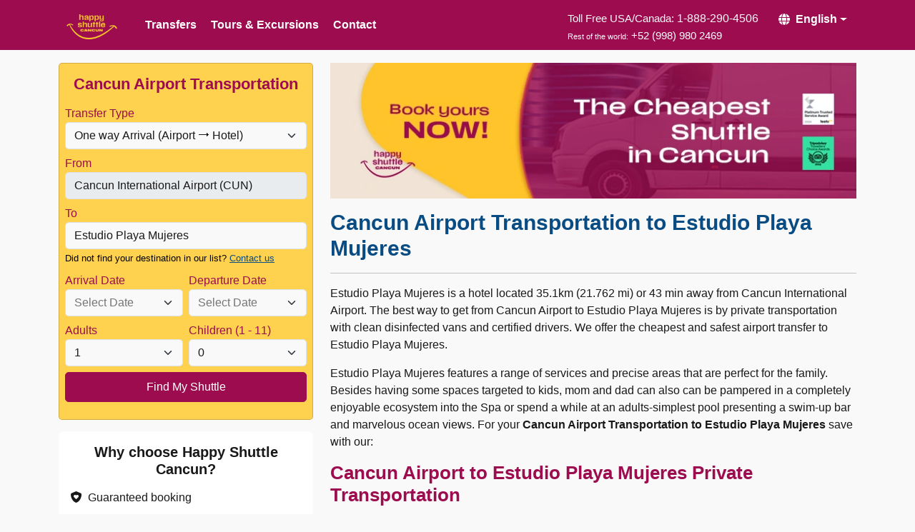

--- FILE ---
content_type: text/html; charset=utf-8
request_url: https://happyshuttlecancun.com/cancun-airport-transportation-to-estudio-playa-mujeres
body_size: 10742
content:

<!DOCTYPE html>
<html lang="en">
<head><script>(function(w,i,g){w[g]=w[g]||[];if(typeof w[g].push=='function')w[g].push(i)})
(window,'GTM-PL4KRZ','google_tags_first_party');</script><script>(function(w,d,s,l){w[l]=w[l]||[];(function(){w[l].push(arguments);})('set', 'developer_id.dYzg1YT', true);
		w[l].push({'gtm.start':new Date().getTime(),event:'gtm.js'});var f=d.getElementsByTagName(s)[0],
		j=d.createElement(s);j.async=true;j.src='/metrics/';
		f.parentNode.insertBefore(j,f);
		})(window,document,'script','dataLayer');</script>
    <meta charset="utf-8" />
    <meta name="viewport" content="width=device-width, initial-scale=1.0" />
    <title>Cancun Airport Transportation to Estudio Playa Mujeres | Happy Shuttle Cancun</title>
        <meta name="description" content="The Best &amp; Cheapest Cancun Airport Transportation to/from Estudio Playa Mujeres 43 min from $35.1 One Way. Book Your Transportation" />
                <link rel="alternate" hreflang="en" href="https://happyshuttlecancun.com/cancun-airport-transportation-to-estudio-playa-mujeres">
                <meta property="og:title" content="Cancun Airport Transportation to Estudio Playa Mujeres | Happy Shuttle Cancun">
                <meta property="og:url" content="https://happyshuttlecancun.com/cancun-airport-transportation-to-estudio-playa-mujeres">
                <meta property="og:description" content="The Best &amp; Cheapest Cancun Airport Transportation to/from Estudio Playa Mujeres 43 min from $35.1 One Way. Book Your Transportation">
                <meta property="og:image" content="https://happyshuttlecancun.com/images/opengraph/hotel_transfers.jpg">
                <meta property="og:site_name" content="Happy Shuttle Cancun">
                <meta property="og:type" content="website">
                <meta property="og:locale" content="en_US">
        <link rel="canonical" href="https://happyshuttlecancun.com/cancun-airport-transportation-to-estudio-playa-mujeres">
    <link rel="preload" href="/lib/font-awesome/dist/css/all.min.css" as="style" onload="this.onload=null;this.rel='stylesheet'" />
    <link rel="stylesheet" href="/lib/bootstrap/dist/css/bootstrap.min.css" />
    <link rel="preload" href="/lib/jqueryui/dist/themes/base/jquery-ui.min.css" as="style" onload="this.onload=null;this.rel='stylesheet'" />
    <link rel="preload" href="/HappyShuttleCancun.Web.styles.css?v=gC6_g6x6SiXoZB8hRzvRaMn_h_O3hdGw2A1ny4DxpQk" as="style" onload="this.onload=null;this.rel='stylesheet'" />
    <link rel="preload" href="/css/site_rebranding.min.css?v=cEM6DtTJNhm8ZFMnEN-I_LmDecS5oiNapfTk4gb6J4g" as="style" onload="this.onload=null;this.rel='stylesheet'" />
    
        <script>
            window.dataLayer = window.dataLayer || [];

            (function (w, d, s, l, i) {
                w[l] = w[l] || []; w[l].push({
                    'gtm.start':
                        new Date().getTime(), event: 'gtm.js'
                }); var f = d.getElementsByTagName(s)[0],
                    j = d.createElement(s), dl = l != 'dataLayer' ? '&l=' + l : ''; j.async = true; j.src =
                        'https://www.googletagmanager.com/gtm.js?id=' + i + dl; f.parentNode.insertBefore(j, f);
            })(window, document, 'script', 'dataLayer', 'GTM-PL4KRZ');</script>
        <script async src="//139106.cctm.xyz/t.js"></script>
        <script id="mcjs">!function(c,h,i,m,p){m=c.createElement(h),p=c.getElementsByTagName(h)[0],m.async=1,m.src=i,p.parentNode.insertBefore(m,p)}(document,"script","https://chimpstatic.com/mcjs-connected/js/users/6640c21362b9404a51093445b/bc5a6940a233c5bdc0e14fe45.js");</script>
    
    
    
    
    <link rel='shortcut icon' href="/images/favicon.ico" type="image/x-icon" />
</head>
<body>
    
        <noscript>
            <iframe src="https://www.googletagmanager.com/ns.html?id=GTM-PL4KRZ" height="0" width="0" style="display:none;visibility:hidden"></iframe>
        </noscript>
    
    <header class="fixed-top" role="banner">
        <nav class="navbar navbar-expand-md bg-primary">
            <div class="container bg-primary">
                <a id="logo-menu" href="./" class="navbar-brand">
                    <picture>
                        <source media="(max-width: 426px)" srcset="/images/logo.webp" height="35" width="71">
                        <source media="(min-width: 426px)" srcset="/images/logo.webp" height="35" width="71">
                        <img src="/images/logo.webp"
                             alt="Happy Shuttle Logo"
                             title="The Cheapest Cancun Shuttle"
                             id="_image2"
                             itemprop="image"
                             height="35"
                             width="71">
                    </picture>
                </a>
                <div class="d-flex d-md-none flex-center-items">
                    <a class="btn text-light fs-4" href="tel:+1-888-290-4506" aria-label="Toll Free USA/Canada"><i class="fa-solid fa-phone"></i></a>
                    <button class="navbar-toggler border-0" type="button" data-bs-toggle="collapse" data-bs-target="#navbarNavAltMarkup" aria-controls="navbarNavAltMarkup" aria-expanded="false" aria-label="Toggle navigation">
                        <span class="navbar-toggler-icon" style="color:white;"></span>
                    </button>
                </div>
                <div class="collapse navbar-collapse" id="navbarNavAltMarkup">
                    <ul class="navbar-nav align-items-center w-100">
                            <li id="transfer" class="nav-item">
                                <a class="nav-link d-flex align-items-center" href="../cancun-airport-transfers">Transfers</a>
                            </li>
                            <li class="nav-item" id="tour">
                                <a class="nav-link d-flex align-items-center" href="../cancun-tours-and-excursions">Tours &amp; Excursions</a>
                            </li>
                        <li class="nav-item" id="contact">
                            <a class="nav-link d-flex align-items-center" href="../contact">Contact</a>
                        </li>
                        <li class="nav-item dropdown d-md-none">
                            <a class="nav-link dropdown-toggle" href="#" role="button" data-bs-toggle="dropdown" aria-expanded="false">English</a>
                            <ul class="dropdown-menu pt-0" style="border: none; background: transparent;">
                                <li class="nav-item"><a href="../es" class="align-items-center d-flex dropdown-item" style="height: 62px" id="lngEnm">Spanish</a></li>
                                <li class="nav-item"><a href="../pt" class="align-items-center d-flex dropdown-item" style="height: 62px" id="lngEsm">Portuguese</a></li>
                            </ul>
                        </li>
                        <li class="align-self-center d-lg-flex d-none ms-auto nav-item">
                            <div class="text-right" style="padding-right: 15px; padding-top: 6px;">
                                <span class="tel text-light" style="font-size: 15px;">Toll Free USA/Canada:</span>
                                <span class="tel"><a class="text-light" style="text-decoration:none;" href="tel:+1-888-290-4506" aria-label="Toll Free USA/Canada">1-888-290-4506</a> </span>
                                <br>
                                <span class="text-light" style="font-size: 11px; margin-bottom: 0px;">Rest of the world:</span>
                                <span class="tel" style="font-size: 15px;"><a href="tel:+52-998-980-2469" style="text-decoration:none;color:white;">+52 (998) 980 2469</a></span>
                            </div>
                            <div class="dropdown flex-row align-content-center">
                                <button class="align-items-center btn btn-outline-happy d-flex dropdown-toggle dropdownLanguages" style="font-weight: 600; color:white;" type="button" id="dropdownMenuButton1" data-bs-toggle="dropdown" aria-expanded="false">
                                    <i class="fa fa-solid fa-globe me-2"></i>English

                                </button>
                                <ul class="dropdown-menu" aria-labelledby="dropdownMenuButton1" style="font-weight: 600">
                                    <li><a href="../es" class="dropdown-item">Spanish</a></li>
                                    <li><a href="../pt" class="dropdown-item">Portuguese</a></li>
                                </ul>
                            </div>
                        </li>
                    </ul>
                </div>
            </div>
        </nav>
    </header>
    <main class="container">
        <div class="row">
            <style type="text/css">
    img.img-responsive{
        width: 100% !important;
        margin-bottom: 1rem !important;
    }
    .hidden-xs{
        display:none;
        opacity:0;
    }
    @media (min-width:768px){
        .hidden-xs{
            display:block;
            opacity:1;
        }
    }
    
    #booking-form{
        height:100% !important;
        position:relative !important;
    }
   /*  .happycito-content {
        display: none !important;
        opacity: 0;
    } */
</style>
<div class="col-12 col-md-4">
    

<style type="text/css">
    .ui-widget-header{border:1px solid #e78f08!important;background:#f6a828 url(/lib/jqueryui/dist/themes/ui-lightness/images/ui-bg_gloss-wave_35_f6a828_500x100.png) 50% 50% repeat-x!important;color:#fff!important;font-weight:bold!important}.ui-widget-header .ui-icon{background-image:url(/lib/jqueryui/dist/themes/ui-lightness/images/ui-icons_ffffff_256x240.png)!important}.ui-state-default,.ui-widget-content .ui-state-default,.ui-widget-header .ui-state-default,.ui-button,html .ui-button.ui-state-disabled:hover,html .ui-button.ui-state-disabled:active{border:1px solid #ccc!important;background:#f6f6f6 url(/lib/jqueryui/dist/themes/ui-lightness/images/ui-bg_glass_100_f6f6f6_1x400.png) 50% 50% repeat-x!important;font-weight:bold!important;color:#1c94c4!important}.ui-state-hover,.ui-widget-content .ui-state-hover,.ui-widget-header .ui-state-hover,.ui-state-focus,.ui-widget-content .ui-state-focus,.ui-widget-header .ui-state-focus,.ui-button:hover,.ui-button:focus{border:1px solid #fbcb09!important;background:#fdf5ce url(/lib/jqueryui/dist/themes/ui-lightness/images/ui-bg_glass_100_fdf5ce_1x400.png) 50% 50% repeat-x!important;font-weight:bold!important;color:#c77405!important}.ui-timepicker-table .ui-timepicker-title{line-height:1.8em!important;text-align:center!important}.ui-timepicker-table td{padding:.1em!important;width:2.2em!important}.ui-timepicker-table td a{display:block!important;padding:.2em .3em .2em .5em!important;cursor:pointer!important;text-align:right!important;text-decoration:none!important}

    input[readonly] {
        background-color: var(--bs-secondary-bg) !important;
    }

    input[type='search']::-webkit-search-cancel-button {
        filter: grayscale(1);
    }

    .contact-link-button:hover {
        cursor: pointer;
    }

    #layerAdult, #layerInfant {
        align-self: flex-end;
    }
</style>

<form id="booking-form" method="post" action="/results" class="needs-validation" novalidate>
    <input type="hidden" required="true" id="Journey_From_Id" name="Journey.From.Id" value="606" />
    <input type="hidden" required="true" id="Journey_To_Id" name="Journey.To.Id" value="1331" />
    <input type="hidden" data-val="true" data-val-required="The Id field is required." id="Journey_From_Zone_Id" name="Journey.From.Zone.Id" value="9" />
    <input type="hidden" data-val="true" data-val-required="The Id field is required." id="Journey_To_Zone_Id" name="Journey.To.Zone.Id" value="7" />
    <input type="hidden" data-val="true" data-val-required="The AcquisitionType field is required." id="AcquisitionType" name="AcquisitionType" value="D" />
    <input type="hidden" data-val="true" data-val-required="The Company field is required." id="Company" name="Company" value="1" />
    <input type="hidden" data-val="true" data-val-required="The RateCategory field is required." id="RateCategory" name="RateCategory" value="67" />
    <input type="hidden" data-val="true" data-val-required="The Currency field is required." id="Currency" name="Currency" value="2" />
    <input type="hidden" data-val="true" data-val-required="The Language field is required." id="Language" name="Language" value="2" />
    <input type="hidden" data-val="true" data-val-required="The Discount field is required." id="Discount" name="Discount" value="0" />
    <input type="hidden" data-val="true" data-val-required="The Date field is required." id="Travel_Arrival_Date" name="Travel.Arrival.Date" value="" />
    <input type="hidden" data-val="true" data-val-required="The Date field is required." id="Travel_Departure_Date" name="Travel.Departure.Date" value="" />
    <input type="hidden" data-val="true" data-val-required="The UserId field is required." id="UserId" name="UserId" value="15" />

    <div b-0cmp214eav class="card card-body bg-primary-subtle bengine mb-3">
        <h3 b-0cmp214eav class="text-center text-primary pb-2">Cancun Airport Transportation</h3>
        <div b-0cmp214eav class="row">
            <div b-0cmp214eav class="col-12 pb-2 px-1">
                <label b-0cmp214eav id="lblTransferType" class="text-primary form-label" for="ShuttleType">Transfer Type</label>
                <select Class="form-select" id="ShuttleType" name="ShuttleType"><option data-type="roundtrip" value="1">Round Trip (Airport &#x2B82; Hotel)</option><option data-type="tohotel" selected="selected" value="2">One way Arrival (Airport &#x2B62; Hotel)</option><option data-type="toairport" value="">One way Departure (Hotel &#x2B62; Airport)</option></select>
            </div>
            <div b-0cmp214eav class="col-12 pb-2 px-1">
                <label b-0cmp214eav id="lblDestinationFrom" class="text-primary form-label">From</label>
                    <input b-0cmp214eav type="search" name="Journey.From.Name" value="Cancun International Airport (CUN)" required id="txtDestinationFrom" class="form-control" data-loc="pick" placeholder="Enter Hotel Name" autocomplete="off" readonly />
                <div b-0cmp214eav class="invalid-feedback">Please select a valid hotel from the list</div>
            </div>
            <div b-0cmp214eav class="col-12 pb-2 px-1">
                <div b-0cmp214eav class="d-flex">
                    <label b-0cmp214eav id="lblDestinationTo" class="text-primary pe-1">To</label>
                </div>
                    <input b-0cmp214eav type="search" name="Journey.To.Name" value="Estudio Playa Mujeres" required id="txtDestinationTo" class="form-control" placeholder="Enter Hotel Name" data-loc="pick" autocomplete="off" />
                <div b-0cmp214eav class="invalid-feedback">Please select a valid hotel from the list</div>
                <small b-0cmp214eav style="color:black;font-size:80%">Did not find your destination in our list? <span b-0cmp214eav class="contact-link-button">Contact us</span></small>
            </div>
            <div b-0cmp214eav id="arrival_date" class="col-6 col-md-12 col-lg-6 pb-2 px-1  ">
                <label b-0cmp214eav id="lblArrival" class="text-primary">Arrival Date</label>
                <input b-0cmp214eav id="txtArrivalDate" required autocomplete="off" type="text" class="form-select" placeholder="Select Date" readonly style="cursor:default;background-color:var(--bs-body-bg)!important;" />
                <div b-0cmp214eav class="invalid-feedback">Select a valid date.</div>
            </div>
            <div b-0cmp214eav id="departure_date" class="col-6 col-md-12 col-lg-6 pb-2 px-1  ">
                <label b-0cmp214eav id="lblDeparture" class="text-primary">Departure Date</label>
                <input b-0cmp214eav id="txtDepartureDate" required autocomplete="off" type="text" class="form-select" placeholder="Select Date" readonly style="cursor:default;background-color:var(--bs-body-bg)!important;" />
                <div b-0cmp214eav class="invalid-feedback">Select a valid date.</div>
            </div>
            <div b-0cmp214eav id="layerAdult" class="col-6 col-lg-6 col-md-6 pb-2 px-1">
                <label b-0cmp214eav id="lblAdults" class="text-primary" for="ddlAdults">Adults</label>
                <select id="ddlAdults" class="form-select" data-val="true" data-val-required="The Adults field is required." name="Paxes.Adults"><option selected="selected" value="1">1</option>
<option value="2">2</option>
<option value="3">3</option>
<option value="4">4</option>
<option value="5">5</option>
<option value="6">6</option>
<option value="7">7</option>
<option value="8">8</option>
<option value="9">9</option>
<option value="10">10</option>
<option value="11">11</option>
<option value="12">12</option>
<option value="13">13</option>
<option value="14">14</option>
<option value="15">15</option>
<option value="16">16</option>
</select>
            </div>
            <div b-0cmp214eav id="layerChildren" class="col-6 col-lg-6 col-md-6 pb-2 px-1">
                <label b-0cmp214eav id="lblChildren" class="text-primary" for="ddlChildren">Children (1 - 11)</label>
                <select id="ddlChildren" class="form-select" data-val="true" data-val-required="The Children field is required." name="Paxes.Children"><option selected="selected" value="0">0</option>
<option value="1">1</option>
<option value="2">2</option>
<option value="3">3</option>
<option value="4">4</option>
<option value="5">5</option>
</select>
            </div>
            <div b-0cmp214eav id="layerInfant" class="col-4 col-md-6 col-lg-4 pb-2 px-1 d-none">
                <label b-0cmp214eav id="lblInfants" class="text-primary" for="ddlInfants">Infants</label>
                <select id="ddlInfants" class="form-select" data-val="true" data-val-required="The Infants field is required." name="Paxes.Infants"><option selected="selected" value="0">0</option>
<option value="1">1</option>
<option value="2">2</option>
<option value="3">3</option>
<option value="4">4</option>
<option value="5">5</option>
</select>
            </div>
            <div b-0cmp214eav class="col-12 pb-2 px-1">
                <input b-0cmp214eav type="submit" value="Find My Shuttle" id="btnSearch" class="btn btn-primary w-100 py-2" />
            </div>
        </div>
    </div>
    <div b-0cmp214eav class="text-center d-none d-md-block card card-body whychoose" id="whyChooseBE">
        <h3 class="fs-5 fw-semibold mb-0" style="color: #191919;">Why choose Happy Shuttle Cancun?</h3><ul class="pt-3 text-start list-unstyled" id="sidebar"><li><label aria-hidden="true"></label><i class="fa-solid fa-shield-heart me-2"></i>Guaranteed booking</li><li><label aria-hidden="true"></label><span style="background: no-repeat center/100% url('/images/airline_seat_recline_extra.svg');display:inline-block;vertical-align:middle;width:1rem;height:1rem;" class="bi-comf-seat me-2" aria-hidden="true"></span>Safe &amp; Comfortable Vehicles</li><li><label aria-hidden="true"></label><i class="fa-regular fa-address-card me-2" aria-hidden="true"></i>Bilingual &amp; Friendly Staff</li><li><label aria-hidden="true"></label><i class="fa-solid fa-headset me-2" aria-hidden="true"></i>24/7 Customer Support </li><li><label aria-hidden="true"></label><i class="fa-regular fa-comment-dots me-2" aria-hidden="true"></i>Trusted Reputation</li></ul>
        <div b-0cmp214eav class="row mb-3">
            <img b-0cmp214eav src="../images/travelers_choice_2024.webp" alt="Happy Shuttle Cancun Feefo Gold Trusted Service" loading="lazy" class="col-4">
            <img b-0cmp214eav src="../images/travelers_choice_2023.webp" alt="Happy Shuttle Cancun Trip Advisor Travelers Choice" loading="lazy" class="col-4">
            <img b-0cmp214eav src="../images/travelers_choice_best_of_the_best_2024.webp" alt="Happy Shuttle Cancun Trip Advisor Travelers Choice" loading="lazy" class="col-4">
        </div>
        <div b-0cmp214eav class="d-flex justify-content-center">
            <img b-0cmp214eav style="padding: .25rem; height: fit-content;" src="[data-uri] =" alt="feefo logo" class="me-2" loading="lazy">
            <div b-0cmp214eav class="d-flex me-2 align-items-center">
                <span b-0cmp214eav style="background-color:#FED14F;" class="me-1 p-1 rounded">
                    <i b-0cmp214eav class="fa-solid fa-star"></i>
                </span>
                <span b-0cmp214eav style="background-color:#FED14F;" class="me-1 p-1 rounded">
                    <i b-0cmp214eav class="fa-solid fa-star"></i>
                </span>
                <span b-0cmp214eav style="background-color:#FED14F;" class="me-1 p-1 rounded">
                    <i b-0cmp214eav class="fa-solid fa-star"></i>
                </span>
                <span b-0cmp214eav style="background-color:#FED14F;" class="me-1 p-1 rounded">
                    <i b-0cmp214eav class="fa-solid fa-star"></i>
                </span>
                <span b-0cmp214eav style="background-color:#FED14F;" class="p-1 rounded">
                    <i b-0cmp214eav class="fa-solid fa-star"></i>
                </span>
            </div>
            <img b-0cmp214eav src="../images/group.svg" alt="Feefo rating overview" />
        </div>
    </div>
    <div b-0cmp214eav class="bottom-0 d-flex d-md-block d-none happycito-content justify-content-center position-absolute" style="left:0;right:0;">
        <img b-0cmp214eav src="../images/happicito.webp" alt="Cancun happicito" id="happycito" class="img-fluid" loading="lazy" />
    </div>
</form>
<script src="/js/booking-engine.min.js"></script>

</div>

<div class="col-12 col-md-8">
    <input type="hidden" id="hdfDLtype" value="Hotel" />
    <input type="hidden" id="hdfHtlNme" value="Estudio Playa Mujeres" />
    <input type="hidden" id="hdfLwPr" value="65.0000" />
    <div class="row">
        
<div itemscope itemtype="http://schema.org/Product"> <img src="https://happyshuttlecancun.com/images/banners/banner-cancun.webp" data-toggle="tooltip" data-placement="bottom"
        alt="Cheapest Transfer in Cancun" class="img-responsive hidden-xs" itemprop="image" style="height:189.8px"
        width="730" fetchpriority="high" />
    <h1>Cancun Airport Transportation to Estudio Playa Mujeres</h1>
    <hr />
    <span itemprop="brand" content="Happy Shuttle Cancun"></span>
    <p class="paragraph"> <span itemprop="description"> Estudio Playa Mujeres is a hotel located 35.1km (21.762 mi) or
            43 min away from Cancun International Airport. The best way to get from Cancun Airport to Estudio Playa
            Mujeres is by private transportation with clean disinfected vans and certified drivers. We offer the
            cheapest and safest airport transfer to Estudio Playa Mujeres. </span> </p>
    <p class="paragraph">Estudio Playa Mujeres features a range of services and precise areas that are perfect for the
        family. Besides having some spaces targeted to kids, mom and dad can also can be pampered in a completely
        enjoyable ecosystem into the Spa or spend a while at an adults-simplest pool presenting a swim-up bar and
        marvelous ocean views. For your <strong><span itemprop="name">Cancun Airport Transportation to Estudio Playa
                Mujeres</span></strong> save with our: </p>
    <h2>Cancun Airport to Estudio Playa Mujeres Private Transportation</h2>
    <p class="paragraph"> <strong>Cancun Airport to Estudio Playa Mujeres Private Transportation</strong> is the fastest
        and most comfortable way to get to your hotel. Enjoy a private van just for you and your party with only 5
        minutes of waiting time at the Cancun Airport, this service runs 24/7. </p>
    <p class="paragraph"> We offer the <a
            href="https://happyshuttlecancun.com/cancun-airport-transportation"><strong>Cheapest Transportation in
                Cancun</strong></a> with experienced drivers to provide safe transfers to get to your hotel. Book Now!
    </p>
    <h2> Transportation from Cancun Airport to Estudio Playa Mujeres - Schedule &amp; Information </h2>
    <table class="table table-hover tbl-ferry">
        <tbody>
            <tr>
                <th>Van departs from:</th>
                <td>Cancun International Airport</td>
            </tr>
            <tr>
                <th>Van arrives in:</th>
                <td>Estudio Playa Mujeres</td>
            </tr>
            <tr>
                <th>Price:</th>
                <td>$45 (one way)</td>
            </tr>
            <tr>
                <th>Duration:</th>
                <td>43 min</td>
            </tr>
            <tr>
                <th>Distance:</th>
                <td>35.1 km (21.762 mi)</td>
            </tr>
            <tr>
                <th>Schedule:</th>
                <td>24/7</td>
            </tr>
            <tr>
                <th>Type of vehicle:</th>
                <td>Private van</td>
            </tr>
            <tr>
                <th>Transportation company:</th>
                <td>Happy Shuttle Cancun</td>
            </tr>
        </tbody>
    </table>
    <h3>Still not sure to book your Cancun Airport Transportation to Estudio Playa Mujeres? See what these <span
            itemprop="aggregateRating" itemscope="itemscope" itemtype="http://schema.org/AggregateRating">Happy Shuttle
            Cancun customers are saying... <span itemprop="ratingValue" content="5">5</span> stars of
            <span itemprop="bestRating">5</span>, based on <span itemprop="reviewCount"
                content="4632">4632</span> reviews<span itemprop="worstRating"
                content="1"></span></span><span itemprop="sku" content="PLM"></span> </h3>
    <div id="new-feefo-widget" class="new-review-widget"> <div class="mb-1"><img height="17" width="70" src="[data-uri]" alt="feefo logo" class="me-2"><img height="11" width="216" alt="feefo exceptional" src="../images/feefoExceptional.svg" alt="Feefo exceptional logo" loading="lazy"></div><div style="color: #646464;" class="mb-2">Independent Feedback based on 32 verified reviews</div><div class="card card-body"><div><div class="mb-1"><span class="me-2 fw-bold text-capitalize">"Absolutely the best"</span><div b-lfowe6alcc="" class="align-items-center d-flex"><span style="color: #FED14F;"><i class="fa-solid fa-star"></i></span><span style="color: #FED14F;"><i class="fa-solid fa-star"></i></span><span style="color: #FED14F;"><i class="fa-solid fa-star"></i></span><span style="color: #FED14F;"><i class="fa-solid fa-star"></i></span><span style="color: #FED14F;"><i class="fa-solid fa-star"></i></span></div></div><div class="d-flex mb-1"><span class="me-2 fw-bold text-capitalize">Michael Y</span><span style="color: #646464;">29 days ago</span></div><div class="fw-bold mb-1">Cancun Airport Transportation to Playa Mujeres</div><div>Excellent airport shuttle service both to and from the hotel. The transportation was clean, comfortable, and perfectly on time.

What truly made this experience special was how the staff and driver helped coordinate a surprise arrival—our<span class="collapse" id="collapseItem4"> friends landed at a different terminal without telling us, and thanks to the team’s assistance, we all ended up in the same shuttle. It was handled flawlessly and with a great attitude.

This thoughtful service set an amazing tone and positive spirit for our entire stay in Cancun. Highly recommended!</span></div><div class="d-flex justify-content-end"><a href="#collapseItem4" class="fw-semibold text-decoration-underline text-black"data-bs-toggle="collapse" data-bs-target="#collapseItem4" aria-expanded="false"aria-controls="collapseItem4">Read More</a></div><hr class="my-2"></div><div><div class="mb-1"><div b-lfowe6alcc="" class="align-items-center d-flex"><span style="color: #FED14F;"><i class="fa-solid fa-star"></i></span><span style="color: #FED14F;"><i class="fa-solid fa-star"></i></span><span style="color: #FED14F;"><i class="fa-solid fa-star"></i></span><span style="color: #FED14F;"><i class="fa-solid fa-star"></i></span><span style="color: #FED14F;"><i class="fa-solid fa-star"></i></span></div></div><div class="d-flex mb-1"><span class="me-2 fw-bold text-capitalize">Donald</span><span style="color: #646464;">1 month ago</span></div><div class="fw-bold mb-1">Cancun Airport Transportation to Playa Mujeres</div><div>If Cancun ever improves their roads it would make getting from one place to another alot easier. Happy shuttle did their best.</div><hr class="my-2"></div><div><div class="mb-1"><span class="me-2 fw-bold text-capitalize">"Great Service!"</span><div b-lfowe6alcc="" class="align-items-center d-flex"><span style="color: #FED14F;"><i class="fa-solid fa-star"></i></span><span style="color: #FED14F;"><i class="fa-solid fa-star"></i></span><span style="color: #FED14F;"><i class="fa-solid fa-star"></i></span><span style="color: #FED14F;"><i class="fa-solid fa-star"></i></span><span style="color: #FED14F;"><i class="fa-solid fa-star"></i></span></div></div><div class="d-flex mb-1"><span class="me-2 fw-bold text-capitalize">SHAWN MIEHLKE</span><span style="color: #646464;">2 months ago</span></div><div class="fw-bold mb-1">Cancun Airport Transportation to Playa Mujeres</div><div>Trusted, safe, and respectful service!</div><hr class="my-2"></div><div><div class="mb-1"><span class="me-2 fw-bold text-capitalize">"Great choice!"</span><div b-lfowe6alcc="" class="align-items-center d-flex"><span style="color: #FED14F;"><i class="fa-solid fa-star"></i></span><span style="color: #FED14F;"><i class="fa-solid fa-star"></i></span><span style="color: #FED14F;"><i class="fa-solid fa-star"></i></span><span style="color: #FED14F;"><i class="fa-solid fa-star"></i></span><span style="color: #FED14F;"><i class="fa-solid fa-star"></i></span></div></div><div class="d-flex mb-1"><span class="me-2 fw-bold text-capitalize">Trusted Customer</span><span style="color: #646464;">3 months ago</span></div><div class="fw-bold mb-1">Cancun Airport Transportation to Playa Mujeres</div><div>Easy to find, quick pickup, and courteous employees!</div><hr class="my-2"></div><a href="https://www.feefo.com/en-US/reviews/happy-shuttle-cancun" target="_blank" class="d-flex justify-content-end text-primary fw-semibold text-decoration-underline">Read all reviews</a></div> </div>
</div>


    </div>
</div>


        </div>
    </main>
    <div class="footerHotels">
        <div class="container" id="TopHotelsContainer">
        </div>
    </div>


    <footer class="border-top footer text-muted text-center bg-primary pb-1">
        <div class="container">
            <div>
                <ul id="footerLinks">
                    <li><a href="/cancun-airport-transfers">Cancun Airport Transfers</a> | </li><li><a href="/">Cancun Shuttle</a> | </li><li><a href="/cancun-tours-and-excursions">Private Tours</a> | </li><li><a href="/contact">Contact Us</a></li>
                </ul>
                    <ul id="hubsLinks">
                        <li><a href="https://happyshuttlecancun.com/transportation-from-cancun-airport">Transportation from Cancun Airport</a> | </li>
                        <li><a href="https://happyshuttlecancun.com/transportation-from-cancun-airport-to-hotel">Transportation from Cancun Airport to Hotel</a></li>
                    </ul>
                <div class="d-flex justify-content-center gap-2 gap-lg-3 mb-3">
                    <div class="rounded" style="background-color:white; width:3rem;"><img loading="lazy" src="../images/visa_icon.webp" alt="Visa" class="img-fluid" height="26" width="48" /></div><div class="rounded" style="background-color:white; width:3rem;"><img loading="lazy" src="../images/mastercard_icon.webp" alt="Mastercard" class="img-fluid" height="23" width="30" /></div><div class="rounded" style="background-color:white; width:3rem;"><img loading="lazy" src="../images/amex_icon.webp" alt="American Express" class="img-fluid" height="25" width="24" /></div><div class="rounded" style="background-color:white; width:3rem;"><img loading="lazy" src="../images/discover_icon.webp" alt="Discover" class="img-fluid" height="27" width="50" /></div><div class="rounded" style="background-color:white; width:3rem;"><img loading="lazy" src="../images/ssl_icon.webp" alt="SSL" class="img-fluid" height="28" width="48" /></div>
                </div>
                <p class="toll">Toll Free USA/Canada: 1-888-290-4506 In Cancun +52 (998) 980 2469 | Open all days, 24/7</p>
                <ul class="p-0" id="zonesLinks">
                    <li><a href="/cancun-shuttle-to-isla-mujeres-ferry">Shuttle to Isla Mujeres</a> | </li><li><a href="/cancun-airport-shuttle-to-hotel-zone">Shuttle to Hotel Zone</a> | </li><li><a href="/shuttle-service-from-cancun-to-playa-del-carmen">Shuttle to Playa del Carmen</a> | </li><li><a href="/cancun-shuttle-to-playacar">Shuttle to Playacar</a> | </li><li><a href="/shuttle-service-from-cancun-to-tulum">Shuttle to Tulum</a> | </li><li><a href="/shuttle-service-from-cancun-to-riviera-maya">Shuttle to Riviera Maya</a> | </li><li><a href="/cancun-shuttle-to-puerto-morelos">Shuttle to Puerto Morelos</a> | </li><li><a href="/cancun-shuttle-to-puerto-aventuras">Shuttle to Puerto Aventuras</a> | </li><li><a href="/cancun-shuttle-to-playa-mujeres">Shuttle to Playa Mujeres</a> | </li><li><a href="/cancun-shuttle-to-cozumel-ferry">Shuttle to Cozumel</a> | </li><li><a href="/cancun-shuttle-to-akumal">Shuttle to Akumal</a> | </li><li><a href="/cancun-shuttle-to-holbox">Shuttle to Holbox</a></li>
                </ul>
                <ul class="p-0" id="siteLinks">
                    <li><a href="https://happyshuttlecancun.com/legal">Legal</a> | </li><li><a href="https://happyshuttlecancun.com/frecuently-asked-questions-cancun-shuttle#booking" target="_blank">Cancellation Policy</a> | </li><li><a href="https://happyshuttlecancun.com/privacy">Privacy</a> | </li><li><a href="https://happyshuttlecancun.com/frecuently-asked-questions-cancun-shuttle" target="_blank">FAQs</a> </li>
                </ul>
                <div id="socialLinks" class="d-flex fs-2 justify-content-center gap-3 mb-3">
                    <a href="https://www.instagram.com/happyshuttlecancun/" rel="nofollow" target="_blank" aria-label="Instagram">
                        <i class="fa-brands fa-instagram"></i>
                    </a>
                    <a href="https://www.facebook.com/HappyShuttleCancun/" rel="nofollow" target="_blank" aria-label="Facebook">
                        <i class="fa-brands fa-facebook"></i>
                    </a>
                    <a href="https://www.youtube.com/channel/UCZODwxPvhQUztoxrZaEgL_A" rel="nofollow" target="_blank" aria-label="Youtube">
                        <i class="fa-brands fa-youtube"></i>
                    </a>
                </div>
                <p>This website is owned and operated by <br /> Happy Shuttle Cancun © - Avenida Carlos Nader 35, Cancun, Quintana Roo Mexico, 77500</p>
                <ul class="p-0" id="breadcrumbsLinks">
                    <li>
                        <div>
                            <a href=".">
                                <span>
                                    Happy Shuttle Cancun                                         <i class="fa-solid fa-chevron-right"></i>
                                </span>
                            </a>
                        </div>
                    </li>
                            <li>
                                <div>
                                    <a href="/cancun-airport-transportation-to-estudio-playa-mujeres">
                                        <span class="fw-semibold">
                                            Estudio Playa Mujeres
                                        </span>
                                    </a>
                                </div>
                            </li>
                </ul>
            </div>

        </div>
    </footer>

    <script src="/lib/jquery/dist/jquery.min.js"></script>
    <script src="/lib/jqueryui/dist/jquery-ui.min.js"></script>
    <script src="/lib/bootstrap/dist/js/bootstrap.bundle.min.js"></script>
    <script src="/js/site.min.js?v=mxJBAn70xda5xPioq44yv821EcRaPVTddHcX5NzFHiE" defer></script>
    
    <script type="text/javascript">
        var userLandingData = ;
        function SaveCookieUserLanding() {
            if (userLandingData && typeof userLandingData === 'object') {
                let user = userLandingData;

                let cookieName = "userLandingData";
                let cookieValue = JSON.stringify({ id: user.Id, name: user.Name });


                       let expirationTime = new Date();
                        expirationTime.setTime(expirationTime.getTime() + (3 * 60 * 60 * 1000));
                        let expires = "expires=" + expirationTime.toUTCString();

             document.cookie = `${cookieName}=${cookieValue}; ${expires}; path=/; Secure; SameSite=Strict`;
            } else {
                if (document.cookie.includes("userLandingData")) {
                    document.cookie = "userLandingData=; expires=Thu, 01 Jan 1970 00:00:00 UTC; path=/; Secure; SameSite=Strict";
                }
                console.error("userLandingData no existe o no es válido", userLandingData);
            }
        }

        SaveCookieUserLanding();


    </script>

<script defer src="https://static.cloudflareinsights.com/beacon.min.js/vcd15cbe7772f49c399c6a5babf22c1241717689176015" integrity="sha512-ZpsOmlRQV6y907TI0dKBHq9Md29nnaEIPlkf84rnaERnq6zvWvPUqr2ft8M1aS28oN72PdrCzSjY4U6VaAw1EQ==" data-cf-beacon='{"version":"2024.11.0","token":"3109e5d2175f4ddeb6eee0b4c0cdc3dc","r":1,"server_timing":{"name":{"cfCacheStatus":true,"cfEdge":true,"cfExtPri":true,"cfL4":true,"cfOrigin":true,"cfSpeedBrain":true},"location_startswith":null}}' crossorigin="anonymous"></script>
</body>
</html>


--- FILE ---
content_type: text/css
request_url: https://happyshuttlecancun.com/css/site_rebranding.min.css?v=cEM6DtTJNhm8ZFMnEN-I_LmDecS5oiNapfTk4gb6J4g
body_size: 2519
content:
:root{--bs-body-bg:#f9f9f9;--bs-body-color:#191919;--bs-primary-rgb:156,12,78;--bs-primary:#9c0c4e;--bs-primary-bg-subtle:#fed14f;--bs-info-bg-subtle:#eaf2f6;--bs-info-border-subtle:#eaf2f6;--bs-border-radius:5px;--hsc-blue-hex:#094c84;--bs-info-text-emphasis:#191919;--bs-secondary-rgb:252,237,194;--hsc-spacing:1rem}.btn{--bs-btn-disabled-opacity:1}.accordion{--bs-accordion-active-bg:#f5f5f5!important}.btn-primary{--bs-btn-bg:#9c0c4e;--bs-btn-border-color:#9c0c4e;--bs-btn-hover-bg:#6d0837;--bs-btn-hover-border-color:#6d0837;--bs-btn-active-bg:#6d0837;--bs-btn-active-border-color:#6d0837;--bs-btn-disabled-color:#f9f9f9;--bs-btn-disabled-bg:#f0d0de;--bs-btn-disabled-border-color:#f0d0de}.btn-outline-primary{--bs-btn-color:#9c0c4e;--bs-btn-border-color:#9c0c4e;--bs-btn-hover-color:#fff;--bs-btn-hover-bg:#9c0c4e;--bs-btn-hover-border-color:#9c0c4e;--bs-btn-focus-shadow-rgb:13,110,253;--bs-btn-active-color:#fff;--bs-btn-active-bg:#9c0c4e;--bs-btn-active-border-color:#9c0c4e;--bs-btn-active-shadow:inset 0 3px 5px rgba(0,0,0,.125);--bs-btn-disabled-color:#9c0c4e;--bs-btn-disabled-bg:transparent;--bs-btn-disabled-border-color:#9c0c4e;--bs-gradient:none}.btn-secondary{--bs-btn-color:#990d4f;--bs-btn-bg:#fff;font-weight:600;--bs-btn-border-color:#990d4f;--bs-btn-hover-color:#fff;--bs-btn-hover-bg:#990d4f;--bs-btn-hover-border-color:#990d4f}.form-control.is-invalid,.was-validated .form-control:invalid,.form-control.is-valid,.was-validated .form-control:valid{background-image:none!important}.was-validated .form-select:valid:not([multiple]):not([size]),.form-select.is-invalid:not([multiple]):not([size]),.form-select.is-valid:not([multiple]):not([size]){--bs-form-select-bg-icon:none}.invalid-feedback{font-size:12px!important}@media(min-width:768px){html{font-size:16px}.swiper-button-next,.swiper-button-prev{opacity:1!important;pointer-events:auto!important}h2{font-size:26px!important}h3{font-size:22px!important}:root{--hsc-spacing:2rem}}.blue{color:var(--hsc-blue-hex)}html{position:relative;min-height:100%}body{padding-top:5.5rem;font-family:"Roboto",sans-serif;line-height:1.5;--bs-body-font-family:"Roboto",sans-serif}ul>li.nav-item>a,ul>li>div>button,#InfoExtras h3{font-weight:600}#whyChooseBE{padding:1rem}#whyChooseBE>h3,.whychoosetours>h3{font-weight:600!important}.card{--bs-card-bg:#fff}.card.resultes .service-title h4,.reservation-details #Div1 h4{font-size:1.25rem}.swiper.popularTourSwiper .h4,.tour-categories .h4,.swiper.tourDealsSwiper .h4{font-weight:400!important;font-size:1rem}.sectiontitle,ReservationInformation #Div1 p{font-weight:400!important;font-size:1rem}.navbar{--bs-navbar-color:rgba(255,255,255,1)}.navbar-toggler-icon{background-image:url("data:image/svg+xml,%3csvg xmlns='http://www.w3.org/2000/svg' viewBox='0 0 30 30'%3e%3cpath stroke='rgba(255, 255, 255, 1)' stroke-linecap='round' stroke-miterlimit='10' stroke-width='2' d='M4 7h22M4 15h22M4 23h22'/%3e%3c/svg%3e")!important}#sidebar>li{margin-bottom:.4rem}.contact-link-button{color:var(--hsc-blue-hex);text-decoration:underline}h1{font-weight:600!important;font-size:30px;margin-bottom:8px;color:var(--hsc-blue-hex)}h2{font-size:24px;font-weight:600;color:var(--bs-primary)}h3{font-size:20px;font-weight:600}h4{font-size:18px;line-height:26px;font-weight:600}a{color:var(--hsc-blue-hex)}tr:nth-child(odd){--bs-table-bg:#eaf2f6}footer{padding-top:50px;margin-top:60px}footer,footer a,footer p,footer li{color:#fbfbfb!important;text-decoration:none}footer a,.nav-link{padding:4px;border-radius:var(--bs-border-radius)!important}.nav-link{margin-left:4px}footer a:hover,.nav-link:hover{background-color:#6d0837!important;color:#f9f9f9!important}footer li{display:inline-block}a#logo-menu{height:52px!important;padding:11px!important;border-radius:var(--bs-border-radius)}.card-body{--bs-card-color:var(--bs-body-color)}.switch{position:relative;display:inline-block;width:60px;height:34px}.switch input{opacity:0;width:0;height:0}.slider{position:absolute;cursor:pointer;top:0;left:0;right:0;bottom:0;background-color:#ccc;-webkit-transition:.4s;transition:.4s}.slider:before{position:absolute;content:"";height:26px;width:26px;left:4px;bottom:4px;background-color:#fff;-webkit-transition:.4s;transition:.4s}input:checked+.slider{background-color:#8b1f5b}input:focus+.slider{box-shadow:0 0 1px #8b1f5b}input:checked+.slider:before{-webkit-transform:translateX(26px);-ms-transform:translateX(26px);transform:translateX(26px)}.slider.round{border-radius:34px}.slider.round:before{border-radius:50%}.cookie-consent-banner{position:fixed;bottom:0;left:0;width:100%;z-index:10;background-color:#9c0c4e;padding:16px 0}.cookie-consent-banner__cta{display:inline-block;min-width:120px;padding:10px;border-radius:4px;background-color:#82033a;color:#fff;text-decoration:none;text-align:center;font-size:14px;line-height:18px}.cookie-consent-banner__cta:hover{background-color:#6d0837}.swiper-button-next,.swiper-button-prev{width:var(--swiper-navigation-size)!important;border-radius:50%;background:#fff;height:var(--swiper-navigation-size)!important;border:0;color:#191919!important;box-shadow:0 4px 10px 0 rgba(0,0,0,.12)}.swiper-button-next:after,.swiper-button-prev:after{font-size:1rem!important}.swiper-button-next.swiper-button-disabled,.swiper-button-prev.swiper-button-disabled{pointer-events:auto!important}.swiper-button-prev:after,.swiper-rtl .swiper-button-next:after{content:"";font-family:var(--fa-style-family,"Font Awesome 6 Free");font-weight:var(--fa-style,900)}.swiper-button-next:after,.swiper-rtl .swiper-button-prev:after{content:"";font-family:var(--fa-style-family,"Font Awesome 6 Free");font-weight:var(--fa-style,900)}.component-rich-text *:last-of-type{margin-bottom:0}.component-rich-text *:only-of-type{margin-bottom:0}ul#siteLinks>li:last-child {display: none;}.related-blog-tips-card .card-body>div{align-content: center !important;}

--- FILE ---
content_type: text/javascript
request_url: https://happyshuttlecancun.com/js/booking-engine.min.js
body_size: 3168
content:
function SetDateTo(n,t,i=false){var u=$("#txtDepartureDate"),r=new Date(n);u.datepicker("destroy");u.datepicker({buttonText:"",minDate:new Date(r.getFullYear(),r.getMonth(),r.getDate(),r.getHours(),r.getMinutes(),r.getSeconds()),maxDate:"+5Y",beforeShowDay:function(){return t[n]?[!1,"",""]:[!0,"",""]},onSelect:function(n,t){$(this).val(n);var i=document.getElementById("booking-form");i.classList.remove("was-validated");markReadonlyFields(i,!0);$("#Travel_Departure_Date").val(t.selectedYear+"/"+(parseInt(t.selectedMonth)+1)+"/"+t.selectedDay)}});i||setTimeout(function(){u.is(":visible")&&u.datepicker("show")},100)}function switchTransferType(n){var w=document.getElementById("booking-form");w.classList.remove("was-validated");markReadonlyFields(w,!0);let t=document.querySelector("#departure_date"),i=document.querySelector("#arrival_date"),y=document.querySelector("#Travel_Departure_Date"),p=document.querySelector("#Travel_Arrival_Date"),s=document.querySelector("#txtDepartureDate"),h=document.querySelector("#txtArrivalDate"),r=document.querySelector("#txtDestinationTo"),u=document.querySelector("#txtDestinationFrom"),e=document.querySelector("#Journey_To_Id"),f=document.querySelector("#Journey_From_Id"),o=document.querySelector("#Journey_From_Zone_Id"),c=document.querySelector("#Journey_To_Zone_Id"),l,a,v;switch(n){case"roundtrip":i.classList.remove("col-12");t.classList.remove("col-12");i.classList.remove("col-lg-12");t.classList.remove("col-lg-12");t.classList.remove("d-none");t.classList.remove("hidden");i.classList.remove("d-none");i.classList.remove("hidden");s.required=!0;h.required=!0;u.value="Cancun International Airport (CUN)";u.readOnly=!0;f.value="606";o.value="9";r.value="";r.readOnly=!1;y.value="";p.value="";h.value="";s.value="";break;case"tohotel":i.classList.remove("d-none");i.classList.remove("hidden");i.classList.add("col-12");i.classList.add("col-lg-12");t.classList.add("d-none");t.classList.add("hidden");y.value="0001/01/01";p.value="";h.value="";s.value="";u.readOnly=!0;r.readOnly=!1;l=u.value;a=f.value;v=o.value;e.value==="606"?(u.value=r.value,f.value=e.value,o.value=c,r.value=l,e.value=a,c.value=v):(u.value="Cancun International Airport (CUN)",f.value="606",o.value="9",r.value="",e.value="",c.value="");s.required=!1;h.required=!0;break;case"toairport":i.classList.add("d-none");i.classList.add("hidden");t.classList.remove("d-none");t.classList.remove("hidden");t.classList.add("col-12");t.classList.add("col-lg-12");p.value="0001/01/01";y.value="";h.value="";s.value="";s.required=!0;h.required=!1;u.readOnly=!1;r.readOnly=!0;l=r.value;a=e.value;v=c.value;f.value==="606"?(r.value=u.value,e.value=f.value,c.value=o,u.value=l,f.value=a,o.value=v):(r.value="Cancun International Airport (CUN)",e.value="606",c.value="9",u.value="",f.value="",o.value="")}}function getCookie(n){let t=document.cookie.split(";");for(let i=0;i<t.length;i++){let r=t[i].trim();if(r.startsWith(n+"="))try{let t=JSON.parse(r.split("=")[1]),i=t.id;return document.getElementById("UserId").value=i,r.substring(n.length+1)}catch(u){return console.error("Error al parsear el valor de la cookie",u),null}}return null}let calMinDate=(new Date).getUTCHours()>=1&&(new Date).getUTCHours()<5?2:1;document.addEventListener("DOMContentLoaded",function(){var r=document.getElementById("btnSearch"),n=document.getElementById("booking-form"),i,t,o;r&&(r.disabled=!1);i=document.getElementById("ShuttleType");i.addEventListener("change",function(){var n=i,t=n.options[n.selectedIndex],r=t.getAttribute("data-type").toLowerCase();switchTransferType(r)});n.addEventListener("submit",function(t){if(t.preventDefault(),autocompleteFormValidation(n,"txtDestinationTo","Journey_To_Id",t)&&autocompleteFormValidation(n,"txtDestinationFrom","Journey_From_Id",t)){var f=document.getElementById("ShuttleType"),e=f.options[f.selectedIndex],u=e.getAttribute("data-type").toLowerCase(),i=document.getElementById("Travel_Arrival_Date").value,r=document.getElementById("Travel_Departure_Date").value;if(u==="roundtrip"){if(!i||i===""||i==="0001/01/01"){n.classList.add("was-validated");document.getElementById("txtArrivalDate").focus();return}if(!r||r===""||r==="0001/01/01"){n.classList.add("was-validated");document.getElementById("txtDepartureDate").focus();return}}else if(u==="tohotel"){if(!i||i===""||i==="0001/01/01"){n.classList.add("was-validated");document.getElementById("txtArrivalDate").focus();return}}else if(u==="toairport"&&(!r||r===""||r==="0001/01/01")){n.classList.add("was-validated");document.getElementById("txtDepartureDate").focus();return}n.submit()}});t={};$("#txtDestinationFrom, #txtDestinationTo").autocomplete({open:function(){$(".ui-autocomplete").off("menufocus hover mouseover mouseenter")},source:debounce(function(t,i){var u=$(this)[0].element,f,r;u[0].id.indexOf("From")!==-1?($("#Journey_From_Id").val(""),autocompleteFormValidation(n,"txtDestinationFrom","Journey_From_Id")):($("#Journey_To_Id").val(""),autocompleteFormValidation(n,"txtDestinationTo","Journey_To_Id"));f=JSON.parse('{ "name": "'+t.term+'"}');r=this.element.attr("data-loc");Ajax(`/Search/searchhotels?name=${t.term}`,"GET","","",{},"application/json").then(n=>{n=n.filter(n=>!hiddZones.includes(n.zone.id)),r=="pick-up"&&(n=n.filter(n=>n.id!==606)),(r=="pick"||r=="pick-up")&&(n=n.filter(n=>!hiddDestinations.includes(n.id))),i($.map(n,function(n){return{label:n.name,value:n.name,id:n.id,zone:n.zone.id}}))}).catch(n=>console.log(n))},400),minLength:2,select:function(t,i){var r=$(this),f=r.attr("data-type"),u=r.attr("data-loc");r[0].id.indexOf("From")!==-1?($("#Journey_From_Id").val(i.item.id),$("#Journey_From_Zone_Id").val(i.item.zone),autocompleteFormValidation(n,"txtDestinationFrom","Journey_From_Id")):($("#Journey_To_Id").val(i.item.id),$("#Journey_To_Zone_Id").val(i.item.zone),autocompleteFormValidation(n,"txtDestinationTo","Journey_To_Id"));(i.item.id==605||i.item.id==623)&&$("#Journey_To_Id").val()!=606?($("#layerAdult, #layerChildren").removeClass("col-6 col-lg-6"),$("#layerAdult, #layerChildren").addClass("col-4 col-lg-4"),$("#layerInfant").removeClass("d-none")):($("#layerAdult, #layerChildren").removeClass('col-4 col-lg-4"'),$("#layerAdult, #layerChildren").addClass("col-6 col-lg-6"),$("#layerInfant").addClass("d-none"),u!="pick-up"&&$("#hdfInfants, #ddlInfants").val(0))}});$.datepicker.setDefaults($.datepicker.regional.en);var h=(new Date).getHours(),u=$("#Travel_Arrival_Date").val(),f=$("#Travel_Departure_Date").val(),e=u!==""?$("#Travel_Arrival_Date").val().split("/")[1]+"/"+$("#Travel_Arrival_Date").val().split("/")[2]+"/"+$("#Travel_Arrival_Date").val().split("/")[0]:null,s=f!==""?$("#Travel_Departure_Date").val().split("/")[1]+"/"+$("#Travel_Departure_Date").val().split("/")[2]+"/"+$("#Travel_Departure_Date").val().split("/")[0]:null;$("#Travel_Arrival_Date").val(u);$("#Travel_Departure_Date").val(f);$("#txtArrivalDate").datepicker({buttonText:"",minDate:calMinDate,maxDate:"+5Y",beforeShowDay:function(n){return t[n]?[!1,"",""]:[!0,"",""]},onSelect:function(n,t){$(this).val(n);var i=document.getElementById("booking-form");i.classList.remove("was-validated");markReadonlyFields(i,!0);$("#Travel_Arrival_Date").val(t.selectedYear+"/"+(parseInt(t.selectedMonth)+1)+"/"+t.selectedDay);$(".continue").val()!==undefined&&($(".continue").addClass("disabled"),$(".continue").attr("disabled","disabled"));$(".real").val()!==undefined&&($(".real").addClass("disabled"),$(".real").attr("disabled","disabled"))},onClose:function(n){var i;if(this.id=="txtArrivalDate"&&(i=$(this),$("#Travel_Arrival_Date").val()!="")){var u=new Date(i.datepicker("getDate").getTime()).setDate(new Date(i.datepicker("getDate").getTime()).getDate()+1),r=new Date(n).getTime(),u=new Date(r).setDate(new Date(r).getDate()+1);SetDateTo(u,t)}}});e!==null&&($("#txtArrivalDate").datepicker("setDate",e),o=new Date($("#txtArrivalDate").datepicker("getDate").getTime()).setDate(new Date($("#txtArrivalDate").datepicker("getDate").getTime()).getDate()+1),SetDateTo(o,t,!0),$("#txtDepartureDate").datepicker("setDate",s));let c=getCookie("userLandingData");$(".contact-link-button").on("click",()=>{fcWidget&&fcWidget.open()})});

--- FILE ---
content_type: image/svg+xml
request_url: https://happyshuttlecancun.com/images/airline_seat_recline_extra.svg
body_size: 746
content:
<svg width="16" height="16" viewBox="0 0 16 16" fill="none" xmlns="http://www.w3.org/2000/svg">
<g id="Icons/airline_seat_recline_extra">
<mask id="mask0_1401_7879" style="mask-type:alpha" maskUnits="userSpaceOnUse" x="0" y="0" width="16" height="16">
<rect id="Bounding box" width="16" height="16" fill="#D9D9D9"/>
</mask>
<g mask="url(#mask0_1401_7879)">
<path id="airline_seat_recline_extra" d="M5.66667 3.99967C5.3 3.99967 4.98611 3.86912 4.725 3.60801C4.46389 3.3469 4.33333 3.03301 4.33333 2.66634C4.33333 2.29967 4.46389 1.98579 4.725 1.72467C4.98611 1.46356 5.3 1.33301 5.66667 1.33301C6.03333 1.33301 6.34722 1.46356 6.60833 1.72467C6.86944 1.98579 7 2.29967 7 2.66634C7 3.03301 6.86944 3.3469 6.60833 3.60801C6.34722 3.86912 6.03333 3.99967 5.66667 3.99967ZM9.33333 13.333H5.03333C4.66667 13.333 4.33056 13.2025 4.025 12.9413C3.71944 12.6802 3.52778 12.3663 3.45 11.9997L2 4.66634H3.36667L4.83333 11.9997H9.33333V13.333ZM13 14.6663L11.0667 11.333H6.43333C6.11111 11.333 5.83056 11.2358 5.59167 11.0413C5.35278 10.8469 5.2 10.5886 5.13333 10.2663L4.4 6.69967C4.27778 6.16634 4.40278 5.69412 4.775 5.28301C5.14722 4.8719 5.6 4.66634 6.13333 4.66634C6.52222 4.66634 6.875 4.78301 7.19167 5.01634C7.50833 5.24967 7.71111 5.56634 7.8 5.96634L8.53333 9.33301H10.7C10.9333 9.33301 11.15 9.39412 11.35 9.51634C11.55 9.63856 11.7111 9.79967 11.8333 9.99967L14.1667 13.9997L13 14.6663Z" fill="#191919"/>
</g>
</g>
</svg>


--- FILE ---
content_type: text/javascript
request_url: https://happyshuttlecancun.com/lib/bootstrap/dist/js/bootstrap.bundle.min.js
body_size: 37767
content:
/*!
  * Bootstrap v5.3.3 (https://getbootstrap.com/)
  * Copyright 2011-2024 The Bootstrap Authors (https://github.com/twbs/bootstrap/graphs/contributors)
  * Licensed under MIT (https://github.com/twbs/bootstrap/blob/main/LICENSE)
  */
(function(n,t){typeof exports=="object"&&typeof module!="undefined"?module.exports=t():typeof define=="function"&&define.amd?define(t):(n=typeof globalThis!="undefined"?globalThis:n||self,n.bootstrap=t())})(this,function(){"use strict";function oe(n,t){return t&&`${t}::${fe++}`||n.uidEvent||fe++}function se(n){const t=oe(n);return n.uidEvent=t,iu[t]=iu[t]||{},iu[t]}function gc(t,i){return function r(u){return uu(u,{delegateTarget:t}),r.oneOff&&n.off(t,u.type,i),i.apply(t,[u])}}function nl(t,i,r){return function u(f){const e=t.querySelectorAll(i);for(let{target:o}=f;o&&o!==this;o=o.parentNode)for(const s of e)if(s===o)return uu(f,{delegateTarget:o}),u.oneOff&&n.off(t,f.type,i,r),r.apply(o,[f])}}function he(n,t,i=null){return Object.values(n).find(n=>n.callable===t&&n.delegationSelector===i)}function ce(n,t,i){const u=typeof t=="string",f=u?i:t||i;let r=ae(n);return dc.has(r)||(r=n),[u,f,r]}function le(n,t,i,r,u){if(typeof t=="string"&&n){let[o,f,s]=ce(t,i,r);if(t in ee){const n=n=>function(t){if(!t.relatedTarget||t.relatedTarget!==t.delegateTarget&&!t.delegateTarget.contains(t.relatedTarget))return n.call(this,t)};f=n(f)}const c=se(n),l=c[s]||(c[s]={}),h=he(l,f,o?i:null);if(h){h.oneOff=h.oneOff&&u;return}const a=oe(f,t.replace(wc,"")),e=o?nl(n,i,f):gc(n,f);e.delegationSelector=o?i:null;e.callable=f;e.oneOff=u;e.uidEvent=a;l[a]=e;n.addEventListener(s,e,o)}}function ru(n,t,i,r,u){const f=he(t[i],r,u);f&&(n.removeEventListener(i,f,Boolean(u)),delete t[i][f.uidEvent])}function tl(n,t,i,r){const u=t[i]||{};for(const[e,f]of Object.entries(u))e.includes(r)&&ru(n,t,i,f.callable,f.delegationSelector)}function ae(n){return n=n.replace(bc,""),ee[n]||n}function uu(n,t={}){for(const[i,r]of Object.entries(t))try{n[i]=r}catch(u){Object.defineProperty(n,i,{configurable:!0,get(){return r}})}return n}function ve(n){if(n==="true")return!0;if(n==="false")return!1;if(n===Number(n).toString())return Number(n);if(n===""||n==="null")return null;if(typeof n!="string")return n;try{return JSON.parse(decodeURIComponent(n))}catch(t){return n}}function fu(n){return n.replace(/[A-Z]/g,n=>`-${n.toLowerCase()}`)}function v(n){return n?(n.nodeName||"").toLowerCase():null}function o(n){if(n==null)return window;if(n.toString()!=="[object Window]"){var t=n.ownerDocument;return t?t.defaultView||window:window}return n}function ot(n){var t=o(n).Element;return n instanceof t||n instanceof Element}function c(n){var t=o(n).HTMLElement;return n instanceof t||n instanceof HTMLElement}function yu(n){if(typeof ShadowRoot=="undefined")return!1;var t=o(n).ShadowRoot;return n instanceof t||n instanceof ShadowRoot}function bv(n){var t=n.state;Object.keys(t.elements).forEach(function(n){var u=t.styles[n]||{},r=t.attributes[n]||{},i=t.elements[n];c(i)&&v(i)&&(Object.assign(i.style,u),Object.keys(r).forEach(function(n){var t=r[n];t===!1?i.removeAttribute(n):i.setAttribute(n,t===!0?"":t)}))})}function kv(n){var t=n.state,i={popper:{position:t.options.strategy,left:"0",top:"0",margin:"0"},arrow:{position:"absolute"},reference:{}};return Object.assign(t.elements.popper.style,i.popper),t.styles=i,t.elements.arrow&&Object.assign(t.elements.arrow.style,i.arrow),function(){Object.keys(t.elements).forEach(function(n){var r=t.elements[n],u=t.attributes[n]||{},f=Object.keys(t.styles.hasOwnProperty(n)?t.styles[n]:i[n]),e=f.reduce(function(n,t){return n[t]="",n},{});c(r)&&v(r)&&(Object.assign(r.style,e),Object.keys(u).forEach(function(n){r.removeAttribute(n)}))})}}function y(n){return n.split("-")[0]}function wu(){var n=navigator.userAgentData;return n!=null&&n.brands&&Array.isArray(n.brands)?n.brands.map(function(n){return n.brand+"/"+n.version}).join(" "):navigator.userAgent}function lo(){return!/^((?!chrome|android).)*safari/i.test(wu())}function ti(n,t,i){t===void 0&&(t=!1);i===void 0&&(i=!1);var r=n.getBoundingClientRect(),f=1,e=1;t&&c(n)&&(f=n.offsetWidth>0?ni(r.width)/n.offsetWidth||1:1,e=n.offsetHeight>0?ni(r.height)/n.offsetHeight||1:1);var y=ot(n)?o(n):window,u=y.visualViewport,l=!lo()&&i,s=(r.left+(l&&u?u.offsetLeft:0))/f,h=(r.top+(l&&u?u.offsetTop:0))/e,a=r.width/f,v=r.height/e;return{width:a,height:v,top:h,right:s+a,bottom:h+v,left:s,x:s,y:h}}function bu(n){var t=ti(n),i=n.offsetWidth,r=n.offsetHeight;return Math.abs(t.width-i)<=1&&(i=t.width),Math.abs(t.height-r)<=1&&(r=t.height),{x:n.offsetLeft,y:n.offsetTop,width:i,height:r}}function ao(n,t){var r=t.getRootNode&&t.getRootNode(),i;if(n.contains(t))return!0;if(r&&yu(r)){i=t;do{if(i&&n.isSameNode(i))return!0;i=i.parentNode||i.host}while(i)}return!1}function k(n){return o(n).getComputedStyle(n)}function dv(n){return["table","td","th"].indexOf(v(n))>=0}function rt(n){return((ot(n)?n.ownerDocument:n.document)||window.document).documentElement}function sr(n){return v(n)==="html"?n:n.assignedSlot||n.parentNode||(yu(n)?n.host:null)||rt(n)}function vo(n){return!c(n)||k(n).position==="fixed"?null:n.offsetParent}function gv(n){var r=/firefox/i.test(wu()),f=/Trident/i.test(wu()),u,t,i;if(f&&c(n)&&(u=k(n),u.position==="fixed"))return null;for(t=sr(n),yu(t)&&(t=t.host);c(t)&&["html","body"].indexOf(v(t))<0;){if(i=k(t),i.transform!=="none"||i.perspective!=="none"||i.contain==="paint"||["transform","perspective"].indexOf(i.willChange)!==-1||r&&i.willChange==="filter"||r&&i.filter&&i.filter!=="none")return t;t=t.parentNode}return null}function pi(n){for(var i=o(n),t=vo(n);t&&dv(t)&&k(t).position==="static";)t=vo(t);return t&&(v(t)==="html"||v(t)==="body"&&k(t).position==="static")?i:t||gv(n)||i}function ku(n){return["top","bottom"].indexOf(n)>=0?"x":"y"}function wi(n,t,i){return st(n,or(t,i))}function ny(n,t,i){var r=wi(n,t,i);return r>i?i:r}function yo(){return{top:0,right:0,bottom:0,left:0}}function po(n){return Object.assign({},yo(),n)}function wo(n,t){return t.reduce(function(t,i){return t[i]=n,t},{})}function ty(n){var o,t=n.state,d=n.name,g=n.options,h=t.elements.arrow,c=t.modifiersData.popperOffsets,a=y(t.placement),u=ku(a),nt=[r,e].indexOf(a)>=0,s=nt?"height":"width";if(h&&c){var v=bo(g.padding,t),p=bu(h),tt=u==="y"?i:r,it=u==="y"?f:e,rt=t.rects.reference[s]+t.rects.reference[u]-c[u]-t.rects.popper[s],ut=c[u]-t.rects.reference[u],l=pi(h),w=l?u==="y"?l.clientHeight||0:l.clientWidth||0:0,ft=rt/2-ut/2,et=v[tt],ot=w-p[s]-v[it],b=w/2-p[s]/2+ft,k=wi(et,b,ot),st=u;t.modifiersData[d]=(o={},o[st]=k,o.centerOffset=k-b,o)}}function iy(n){var i=n.state,u=n.options,r=u.element,t=r===void 0?"[data-popper-arrow]":r;t!=null&&(typeof t!="string"||(t=i.elements.popper.querySelector(t),t))&&ao(i.elements.popper,t)&&(i.elements.arrow=t)}function ii(n){return n.split("-")[1]}function ry(n,t){var r=n.x,u=n.y,i=t.devicePixelRatio||1;return{x:ni(r*i)/i||0,y:ni(u*i)/i||0}}function ns(n){var l,v=n.popper,tt=n.popperRect,c=n.placement,it=n.variation,y=n.offsets,ut=n.position,p=n.gpuAcceleration,ft=n.adaptive,w=n.roundOffsets,et=n.isFixed,ot=y.x,t=ot===void 0?0:ot,st=y.y,u=st===void 0?0:st,ht=typeof w=="function"?w({x:t,y:u}):{x:t,y:u},yt,pt,g,nt,a;t=ht.x;u=ht.y;var ct=y.hasOwnProperty("x"),lt=y.hasOwnProperty("y"),b=r,d=i,h=window;if(ft){var s=pi(v),at="clientHeight",vt="clientWidth";s===o(v)&&(s=rt(v),k(s).position!=="static"&&ut==="absolute"&&(at="scrollHeight",vt="scrollWidth"));s=s;(c===i||(c===r||c===e)&&it===dt)&&(d=f,yt=et&&s===h&&h.visualViewport?h.visualViewport.height:s[at],u-=yt-tt.height,u*=p?1:-1);(c===r||(c===i||c===f)&&it===dt)&&(b=e,pt=et&&s===h&&h.visualViewport?h.visualViewport.width:s[vt],t-=pt-tt.width,t*=p?1:-1)}return(g=Object.assign({position:ut},ft&&go),nt=w===!0?ry({x:t,y:u},o(v)):{x:t,y:u},t=nt.x,u=nt.y,p)?Object.assign({},g,(a={},a[d]=lt?"0":"",a[b]=ct?"0":"",a.transform=(h.devicePixelRatio||1)<=1?"translate("+t+"px, "+u+"px)":"translate3d("+t+"px, "+u+"px, 0)",a)):Object.assign({},g,(l={},l[d]=lt?u+"px":"",l[b]=ct?t+"px":"",l.transform="",l))}function uy(n){var t=n.state,i=n.options,r=i.gpuAcceleration,s=r===void 0?!0:r,u=i.adaptive,h=u===void 0?!0:u,f=i.roundOffsets,e=f===void 0?!0:f,o={placement:y(t.placement),variation:ii(t.placement),popper:t.elements.popper,popperRect:t.rects.popper,gpuAcceleration:s,isFixed:t.options.strategy==="fixed"};t.modifiersData.popperOffsets!=null&&(t.styles.popper=Object.assign({},t.styles.popper,ns(Object.assign({},o,{offsets:t.modifiersData.popperOffsets,position:t.options.strategy,adaptive:h,roundOffsets:e}))));t.modifiersData.arrow!=null&&(t.styles.arrow=Object.assign({},t.styles.arrow,ns(Object.assign({},o,{offsets:t.modifiersData.arrow,position:"absolute",adaptive:!1,roundOffsets:e}))));t.attributes.popper=Object.assign({},t.attributes.popper,{"data-popper-placement":t.placement})}function fy(n){var i=n.state,t=n.instance,r=n.options,u=r.scroll,f=u===void 0?!0:u,e=r.resize,s=e===void 0?!0:e,h=o(i.elements.popper),c=[].concat(i.scrollParents.reference,i.scrollParents.popper);return f&&c.forEach(function(n){n.addEventListener("scroll",t.update,bi)}),s&&h.addEventListener("resize",t.update,bi),function(){f&&c.forEach(function(n){n.removeEventListener("scroll",t.update,bi)});s&&h.removeEventListener("resize",t.update,bi)}}function hr(n){return n.replace(/left|right|bottom|top/g,function(n){return ts[n]})}function rs(n){return n.replace(/start|end/g,function(n){return is[n]})}function nf(n){var t=o(n),i=t.pageXOffset,r=t.pageYOffset;return{scrollLeft:i,scrollTop:r}}function tf(n){return ti(rt(n)).left+nf(n).scrollLeft}function ey(n,t){var c=o(n),u=rt(n),i=c.visualViewport,f=u.clientWidth,e=u.clientHeight,s=0,h=0,r;return i&&(f=i.width,e=i.height,r=lo(),(r||!r&&t==="fixed")&&(s=i.offsetLeft,h=i.offsetTop)),{width:f,height:e,x:s+tf(n),y:h}}function oy(n){var r,i=rt(n),u=nf(n),t=(r=n.ownerDocument)==null?void 0:r.body,f=st(i.scrollWidth,i.clientWidth,t?t.scrollWidth:0,t?t.clientWidth:0),o=st(i.scrollHeight,i.clientHeight,t?t.scrollHeight:0,t?t.clientHeight:0),e=-u.scrollLeft+tf(n),s=-u.scrollTop;return k(t||i).direction==="rtl"&&(e+=st(i.clientWidth,t?t.clientWidth:0)-f),{width:f,height:o,x:e,y:s}}function rf(n){var t=k(n),i=t.overflow,r=t.overflowX,u=t.overflowY;return/auto|scroll|overlay|hidden/.test(i+u+r)}function us(n){return["html","body","#document"].indexOf(v(n))>=0?n.ownerDocument.body:c(n)&&rf(n)?n:us(sr(n))}function ki(n,t){var r;t===void 0&&(t=[]);var i=us(n),u=i===((r=n.ownerDocument)==null?void 0:r.body),f=o(i),e=u?[f].concat(f.visualViewport||[],rf(i)?i:[]):i,s=t.concat(e);return u?s:s.concat(ki(sr(e)))}function uf(n){return Object.assign({},n,{left:n.x,top:n.y,right:n.x+n.width,bottom:n.y+n.height})}function sy(n,t){var i=ti(n,!1,t==="fixed");return i.top=i.top+n.clientTop,i.left=i.left+n.clientLeft,i.bottom=i.top+n.clientHeight,i.right=i.left+n.clientWidth,i.width=n.clientWidth,i.height=n.clientHeight,i.x=i.left,i.y=i.top,i}function fs(n,t,i){return t===lu?uf(ey(n,i)):ot(t)?sy(t,i):uf(oy(rt(n)))}function hy(n){var i=ki(sr(n)),r=["absolute","fixed"].indexOf(k(n).position)>=0,t=r&&c(n)?pi(n):n;return ot(t)?i.filter(function(n){return ot(n)&&ao(n,t)&&v(n)!=="body"}):[]}function cy(n,t,i,r){var e=t==="clippingParents"?hy(n):[].concat(t),f=[].concat(e,[i]),o=f[0],u=f.reduce(function(t,i){var u=fs(n,i,r);return t.top=st(u.top,t.top),t.right=or(u.right,t.right),t.bottom=or(u.bottom,t.bottom),t.left=st(u.left,t.left),t},fs(n,o,r));return u.width=u.right-u.left,u.height=u.bottom-u.top,u.x=u.left,u.y=u.top,u}function es(n){var t=n.reference,s=n.element,c=n.placement,l=c?y(c):null,p=c?ii(c):null,a=t.x+t.width/2-s.width/2,v=t.y+t.height/2-s.height/2,u,o,h;switch(l){case i:u={x:a,y:t.y-s.height};break;case f:u={x:a,y:t.y+t.height};break;case e:u={x:t.x+t.width,y:v};break;case r:u={x:t.x-s.width,y:v};break;default:u={x:t.x,y:t.y}}if(o=l?ku(l):null,o!=null){h=o==="y"?"height":"width";switch(p){case et:u[o]=u[o]-(t[h]/2-s[h]/2);break;case dt:u[o]=u[o]+(t[h]/2-s[h]/2)}}return u}function ri(n,t){var ut;t===void 0&&(t={});var r=t,v=r.placement,y=v===void 0?n.placement:v,p=r.strategy,ft=p===void 0?n.strategy:p,w=r.boundary,et=w===void 0?ge:w,b=r.rootBoundary,st=b===void 0?lu:b,k=r.elementContext,u=k===void 0?gt:k,d=r.altBoundary,ht=d===void 0?!1:d,g=r.padding,c=g===void 0?0:g,o=po(typeof c!="number"?c:wo(c,kt)),ct=u===gt?no:gt,nt=n.rects.popper,l=n.elements[ht?ct:u],s=cy(ot(l)?l:l.contextElement||rt(n.elements.popper),et,st,ft),tt=ti(n.elements.reference),lt=es({reference:tt,element:nt,strategy:"absolute",placement:y}),at=uf(Object.assign({},nt,lt)),h=u===gt?at:tt,a={top:s.top-h.top+o.top,bottom:h.bottom-s.bottom+o.bottom,left:s.left-h.left+o.left,right:h.right-s.right+o.right},it=n.modifiersData.offset;return u===gt&&it&&(ut=it[y],Object.keys(a).forEach(function(n){var t=[e,f].indexOf(n)>=0?1:-1,r=[i,f].indexOf(n)>=0?"y":"x";a[n]+=ut[r]*t})),a}function ly(n,t){var r;t===void 0&&(t={});var i=t,s=i.placement,h=i.boundary,c=i.rootBoundary,l=i.padding,a=i.flipVariations,f=i.allowedAutoPlacements,v=f===void 0?vu:f,e=ii(s),o=e?a?au:au.filter(function(n){return ii(n)===e}):kt,u=o.filter(function(n){return v.indexOf(n)>=0});return u.length===0&&(u=o),r=u.reduce(function(t,i){return t[i]=ri(n,{placement:i,boundary:h,rootBoundary:c,padding:l})[y(i)],t},{}),Object.keys(r).sort(function(n,t){return r[n]-r[t]})}function ay(n){if(y(n)===er)return[];var t=hr(n);return[rs(n),t,rs(t)]}function vy(n){var t=n.state,u=n.options,k=n.name,a,lt,h,at,vt,p,yt;if(!t.modifiersData[k]._skip){var d=u.mainAxis,pt=d===void 0?!0:d,g=u.altAxis,wt=g===void 0?!0:g,bt=u.fallbackPlacements,nt=u.padding,tt=u.boundary,it=u.rootBoundary,kt=u.altBoundary,rt=u.flipVariations,w=rt===void 0?!0:rt,dt=u.allowedAutoPlacements,o=t.options.placement,gt=y(o),ni=gt===o,ti=bt||(ni||!w?[hr(o)]:ay(o)),c=[o].concat(ti).reduce(function(n,i){return n.concat(y(i)===er?ly(t,{placement:i,boundary:tt,rootBoundary:it,padding:nt,flipVariations:w,allowedAutoPlacements:dt}):i)},[]),ui=t.rects.reference,fi=t.rects.popper,ut=new Map,ft=!0,l=c[0];for(a=0;a<c.length;a++){var s=c[a],ot=y(s),st=ii(s)===et,ht=[i,f].indexOf(ot)>=0,ct=ht?"width":"height",b=ri(t,{placement:s,boundary:tt,rootBoundary:it,altBoundary:kt,padding:nt}),v=ht?st?e:r:st?f:i;if(ui[ct]>fi[ct]&&(v=hr(v)),lt=hr(v),h=[],pt&&h.push(b[ot]<=0),wt&&h.push(b[v]<=0,b[lt]<=0),h.every(function(n){return n})){l=s;ft=!1;break}ut.set(s,h)}if(ft)for(at=w?3:1,vt=function(n){var t=c.find(function(t){var i=ut.get(t);if(i)return i.slice(0,n).every(function(n){return n})});if(t)return l=t,"break"},p=at;p>0;p--)if(yt=vt(p),yt==="break")break;t.placement!==l&&(t.modifiersData[k]._skip=!0,t.placement=l,t.reset=!0)}}function ss(n,t,i){return i===void 0&&(i={x:0,y:0}),{top:n.top-t.height-i.y,right:n.right-t.width+i.x,bottom:n.bottom-t.height+i.y,left:n.left-t.width-i.x}}function hs(n){return[i,e,f,r].some(function(t){return n[t]>=0})}function yy(n){var t=n.state,e=n.name,o=t.rects.reference,s=t.rects.popper,h=t.modifiersData.preventOverflow,c=ri(t,{elementContext:"reference"}),l=ri(t,{altBoundary:!0}),i=ss(c,o),r=ss(l,s,h),u=hs(i),f=hs(r);t.modifiersData[e]={referenceClippingOffsets:i,popperEscapeOffsets:r,isReferenceHidden:u,hasPopperEscaped:f};t.attributes.popper=Object.assign({},t.attributes.popper,{"data-popper-reference-hidden":u,"data-popper-escaped":f})}function py(n,t,u){var s=y(n),c=[r,i].indexOf(s)>=0?-1:1,h=typeof u=="function"?u(Object.assign({},t,{placement:n})):u,f=h[0],o=h[1];return f=f||0,o=(o||0)*c,[r,e].indexOf(s)>=0?{x:o,y:f}:{x:f,y:o}}function wy(n){var t=n.state,f=n.options,e=n.name,i=f.offset,o=i===void 0?[0,0]:i,r=vu.reduce(function(n,i){return n[i]=py(i,t.rects,o),n},{}),u=r[t.placement],s=u.x,h=u.y;t.modifiersData.popperOffsets!=null&&(t.modifiersData.popperOffsets.x+=s,t.modifiersData.popperOffsets.y+=h);t.modifiersData[e]=r}function by(n){var t=n.state,i=n.name;t.modifiersData[i]=es({reference:t.rects.reference,element:t.rects.popper,strategy:"absolute",placement:t.placement})}function ky(n){return n==="x"?"y":"x"}function dy(n){var t=n.state,s=n.options,bi=n.name,ht=s.mainAxis,ki=ht===void 0?!0:ht,ct=s.altAxis,di=ct===void 0?!1:ct,gi=s.boundary,nr=s.rootBoundary,tr=s.altBoundary,ir=s.padding,lt=s.tether,h=lt===void 0?!0:lt,at=s.tetherOffset,it=at===void 0?0:at,k=ri(t,{boundary:gi,rootBoundary:nr,padding:ir,altBoundary:tr}),vt=y(t.placement),rt=ii(t.placement),yt=!rt,u=ku(vt),p=ky(u),w=t.modifiersData.popperOffsets,c=t.rects.reference,b=t.rects.popper,d=typeof it=="function"?it(Object.assign({},t.rects,{placement:t.placement})):it,a=typeof d=="number"?{mainAxis:d,altAxis:d}:Object.assign({mainAxis:0,altAxis:0},d),g=t.modifiersData.offset?t.modifiersData.offset[t.placement]:null,ut={x:0,y:0};if(w){if(ki){var pt,wt=u==="y"?i:r,bt=u==="y"?f:e,o=u==="y"?"height":"width",v=w[u],kt=v+k[wt],dt=v-k[bt],gt=h?-b[o]/2:0,rr=rt===et?c[o]:b[o],ur=rt===et?-b[o]:-c[o],ni=t.elements.arrow,fr=h&&ni?bu(ni):{width:0,height:0},ti=t.modifiersData["arrow#persistent"]?t.modifiersData["arrow#persistent"].padding:yo(),ui=ti[wt],fi=ti[bt],nt=wi(0,c[o],fr[o]),er=yt?c[o]/2-gt-nt-ui-a.mainAxis:rr-nt-ui-a.mainAxis,sr=yt?-c[o]/2+gt+nt+fi+a.mainAxis:ur+nt+fi+a.mainAxis,ft=t.elements.arrow&&pi(t.elements.arrow),hr=ft?u==="y"?ft.clientTop||0:ft.clientLeft||0:0,ei=(pt=g==null?void 0:g[u])!=null?pt:0,cr=v+er-ei-hr,lr=v+sr-ei,oi=wi(h?or(kt,cr):kt,v,h?st(dt,lr):dt);w[u]=oi;ut[u]=oi-v}if(di){var si,ar=u==="x"?i:r,vr=u==="x"?f:e,l=w[p],tt=p==="y"?"height":"width",hi=l+k[ar],ci=l-k[vr],ot=[i,r].indexOf(vt)!==-1,li=(si=g==null?void 0:g[p])!=null?si:0,ai=ot?hi:l-c[tt]-b[tt]-li+a.altAxis,vi=ot?l+c[tt]+b[tt]-li-a.altAxis:ci,yi=h&&ot?ny(ai,l,vi):wi(h?ai:hi,l,h?vi:ci);w[p]=yi;ut[p]=yi-l}t.modifiersData[bi]=ut}}function gy(n){return{scrollLeft:n.scrollLeft,scrollTop:n.scrollTop}}function np(n){return n!==o(n)&&c(n)?gy(n):nf(n)}function tp(n){var t=n.getBoundingClientRect(),i=ni(t.width)/n.offsetWidth||1,r=ni(t.height)/n.offsetHeight||1;return i!==1||r!==1}function ip(n,t,i){i===void 0&&(i=!1);var o=c(t),s=c(t)&&tp(t),f=rt(t),u=ti(n,s,i),e={scrollLeft:0,scrollTop:0},r={x:0,y:0};return!o&&(o||i)||((v(t)!=="body"||rf(f))&&(e=np(t)),c(t)?(r=ti(t,!0),r.x+=t.clientLeft,r.y+=t.clientTop):f&&(r.x=tf(f))),{x:u.left+e.scrollLeft-r.x,y:u.top+e.scrollTop-r.y,width:u.width,height:u.height}}function rp(n){function u(n){t.add(n.name);var f=[].concat(n.requires||[],n.requiresIfExists||[]);f.forEach(function(n){if(!t.has(n)){var r=i.get(n);r&&u(r)}});r.push(n)}var i=new Map,t=new Set,r=[];return n.forEach(function(n){i.set(n.name,n)}),n.forEach(function(n){t.has(n.name)||u(n)}),r}function up(n){var t=rp(n);return co.reduce(function(n,i){return n.concat(t.filter(function(n){return n.phase===i}))},[])}function fp(n){var t;return function(){return t||(t=new Promise(function(i){Promise.resolve().then(function(){t=undefined;i(n())})})),t}}function ep(n){var t=n.reduce(function(n,t){var i=n[t.name];return n[t.name]=i?Object.assign({},i,t,{options:Object.assign({},i.options,t.options),data:Object.assign({},i.data,t.data)}):t,n},{});return Object.keys(t).map(function(n){return t[n]})}function vs(){for(var t=arguments.length,i=new Array(t),n=0;n<t;n++)i[n]=arguments[n];return!i.some(function(n){return!(n&&typeof n.getBoundingClientRect=="function")})}function cr(n){n===void 0&&(n={});var i=n,r=i.defaultModifiers,f=r===void 0?[]:r,u=i.defaultOptions,t=u===void 0?ef:u;return function(n,i,r){function c(){u.orderedModifiers.forEach(function(n){var s=n.name,t=n.options,h=t===void 0?{}:t,i=n.effect,r,f;typeof i=="function"&&(r=i({state:u,name:s,instance:e,options:h}),f=function(){},o.push(r||f))})}function h(){o.forEach(function(n){return n()});o=[]}r===void 0&&(r=t);var u={placement:"bottom",orderedModifiers:[],options:Object.assign({},ef,t),modifiersData:{},elements:{reference:n,popper:i},attributes:{},styles:{}},o=[],s=!1,e={state:u,setOptions:function(r){var s=typeof r=="function"?r(u.options):r,o;return h(),u.options=Object.assign({},t,u.options,s),u.scrollParents={reference:ot(n)?ki(n):n.contextElement?ki(n.contextElement):[],popper:ki(i)},o=up(ep([].concat(f,u.options.modifiers))),u.orderedModifiers=o.filter(function(n){return n.enabled}),c(),e.update()},forceUpdate:function(){var n;if(!s){var r=u.elements,f=r.reference,t=r.popper;if(vs(f,t))for(u.rects={reference:ip(f,pi(t),u.options.strategy==="fixed"),popper:bu(t)},u.reset=!1,u.placement=u.options.placement,u.orderedModifiers.forEach(function(n){return u.modifiersData[n.name]=Object.assign({},n.data)}),n=0;n<u.orderedModifiers.length;n++){if(u.reset===!0){u.reset=!1;n=-1;continue}var i=u.orderedModifiers[n],o=i.fn,h=i.options,c=h===void 0?{}:h,l=i.name;typeof o=="function"&&(u=o({state:u,options:c,name:l,instance:e})||u)}}},update:fp(function(){return new Promise(function(n){e.forceUpdate();n(u)})}),destroy:function(){h();s=!0}};return vs(n,i)?(e.setOptions(r).then(function(n){if(!s&&r.onFirstUpdate)r.onFirstUpdate(n)}),e):e}}function wk(n,t,i){if(!n.length)return n;if(i&&typeof i=="function")return i(n);const u=new window.DOMParser,r=u.parseFromString(n,"text/html"),f=[].concat(...r.body.querySelectorAll("*"));for(const n of f){const i=n.nodeName.toLowerCase();if(!Object.keys(t).includes(i)){n.remove();continue}const r=[].concat(...n.attributes),u=[].concat(t["*"]||[],t[i]||[]);for(const t of r)pk(t,u)||n.removeAttribute(t.nodeName)}return r.body.innerHTML}var bo,go,bi,ts,is,ef;const g=new Map,dr={set(n,t,i){g.has(n)||g.set(n,new Map);const r=g.get(n);if(!r.has(t)&&r.size!==0){console.error(`Bootstrap doesn't allow more than one instance per element. Bound instance: ${Array.from(r.keys())[0]}.`);return}r.set(t,i)},get(n,t){return g.has(n)?g.get(n).get(t)||null:null},remove(n,t){if(g.has(n)){const i=g.get(n);i.delete(t);i.size===0&&g.delete(n)}}},cc=1e6,lc=1e3,gr="transitionend",ne=n=>(n&&window.CSS&&window.CSS.escape&&(n=n.replace(/#([^\s"#']+)/g,(n,t)=>`#${CSS.escape(t)}`)),n),ac=n=>n===null||n===undefined?`${n}`:Object.prototype.toString.call(n).match(/\s([a-z]+)/i)[1].toLowerCase(),vc=n=>{do n+=Math.floor(Math.random()*cc);while(document.getElementById(n));return n},yc=n=>{if(!n)return 0;let{transitionDuration:t,transitionDelay:i}=window.getComputedStyle(n);const r=Number.parseFloat(t),u=Number.parseFloat(i);return!r&&!u?0:(t=t.split(",")[0],i=i.split(",")[0],(Number.parseFloat(t)+Number.parseFloat(i))*lc)},te=n=>{n.dispatchEvent(new Event(gr))},w=n=>!n||typeof n!="object"?!1:(typeof n.jquery!="undefined"&&(n=n[0]),typeof n.nodeType!="undefined"),nt=n=>w(n)?n.jquery?n[0]:n:typeof n=="string"&&n.length>0?document.querySelector(ne(n)):null,vt=n=>{if(!w(n)||n.getClientRects().length===0)return!1;const i=getComputedStyle(n).getPropertyValue("visibility")==="visible",t=n.closest("details:not([open])");if(!t)return i;if(t!==n){const i=n.closest("summary");if(i&&i.parentNode!==t||i===null)return!1}return i},tt=n=>!n||n.nodeType!==Node.ELEMENT_NODE?!0:n.classList.contains("disabled")?!0:typeof n.disabled!="undefined"?n.disabled:n.hasAttribute("disabled")&&n.getAttribute("disabled")!=="false",ie=n=>{if(!document.documentElement.attachShadow)return null;if(typeof n.getRootNode=="function"){const t=n.getRootNode();return t instanceof ShadowRoot?t:null}return n instanceof ShadowRoot?n:n.parentNode?ie(n.parentNode):null},gi=()=>{},hi=n=>{n.offsetHeight},re=()=>window.jQuery&&!document.body.hasAttribute("data-bs-no-jquery")?window.jQuery:null,nu=[],pc=n=>{document.readyState==="loading"?(nu.length||document.addEventListener("DOMContentLoaded",()=>{for(const n of nu)n()}),nu.push(n)):n()},s=()=>document.documentElement.dir==="rtl",h=n=>{pc(()=>{const t=re();if(t){const i=n.NAME,r=t.fn[i];t.fn[i]=n.jQueryInterface;t.fn[i].Constructor=n;t.fn[i].noConflict=()=>(t.fn[i]=r,n.jQueryInterface)}})},u=(n,t=[],i=n)=>typeof n=="function"?n(...t):i,ue=(n,t,i=true)=>{if(!i){u(n);return}const e=yc(t)+5;let r=!1;const f=({target:i})=>{i===t&&(r=!0,t.removeEventListener(gr,f),u(n))};t.addEventListener(gr,f);setTimeout(()=>{r||te(t)},e)},tu=(n,t,i,r)=>{const f=n.length;let u=n.indexOf(t);return u===-1?!i&&r?n[f-1]:n[0]:(u+=i?1:-1,r&&(u=(u+f)%f),n[Math.max(0,Math.min(u,f-1))])},wc=/[^.]*(?=\..*)\.|.*/,bc=/\..*/,kc=/::\d+$/,iu={};let fe=1;const ee={mouseenter:"mouseover",mouseleave:"mouseout"},dc=new Set(["click","dblclick","mouseup","mousedown","contextmenu","mousewheel","DOMMouseScroll","mouseover","mouseout","mousemove","selectstart","selectend","keydown","keypress","keyup","orientationchange","touchstart","touchmove","touchend","touchcancel","pointerdown","pointermove","pointerup","pointerleave","pointercancel","gesturestart","gesturechange","gestureend","focus","blur","change","reset","select","submit","focusin","focusout","load","unload","beforeunload","resize","move","DOMContentLoaded","readystatechange","error","abort","scroll"]);const n={on(n,t,i,r){le(n,t,i,r,!1)},one(n,t,i,r){le(n,t,i,r,!0)},off(n,t,i,r){if(typeof t=="string"&&n){const[s,e,f]=ce(t,i,r),h=f!==t,u=se(n),o=u[f]||{},c=t.startsWith(".");if(typeof e!="undefined"){if(!Object.keys(o).length)return;ru(n,u,f,e,s?i:null);return}if(c)for(const i of Object.keys(u))tl(n,u,i,t.slice(1));for(const[r,i]of Object.entries(o)){const e=r.replace(kc,"");(!h||t.includes(e))&&ru(n,u,f,i.callable,i.delegationSelector)}}},trigger(n,t,i){if(typeof t!="string"||!n)return null;const f=re(),h=ae(t),c=t!==h;let r=null,e=!0,o=!0,s=!1;c&&f&&(r=f.Event(t,i),f(n).trigger(r),e=!r.isPropagationStopped(),o=!r.isImmediatePropagationStopped(),s=r.isDefaultPrevented());const u=uu(new Event(t,{bubbles:e,cancelable:!0}),i);return s&&u.preventDefault(),o&&n.dispatchEvent(u),u.defaultPrevented&&r&&r.preventDefault(),u}};const b={setDataAttribute(n,t,i){n.setAttribute(`data-bs-${fu(t)}`,i)},removeDataAttribute(n,t){n.removeAttribute(`data-bs-${fu(t)}`)},getDataAttributes(n){if(!n)return{};const t={},i=Object.keys(n.dataset).filter(n=>n.startsWith("bs")&&!n.startsWith("bsConfig"));for(const r of i){let i=r.replace(/^bs/,"");i=i.charAt(0).toLowerCase()+i.slice(1,i.length);t[i]=ve(n.dataset[r])}return t},getDataAttribute(n,t){return ve(n.getAttribute(`data-bs-${fu(t)}`))}};class ci{static get Default(){return{}}static get DefaultType(){return{}}static get NAME(){throw new Error('You have to implement the static method "NAME", for each component!');}_getConfig(n){return n=this._mergeConfigObj(n),n=this._configAfterMerge(n),this._typeCheckConfig(n),n}_configAfterMerge(n){return n}_mergeConfigObj(n,t){const i=w(t)?b.getDataAttribute(t,"config"):{};return{...this.constructor.Default,...(typeof i=="object"?i:{}),...(w(t)?b.getDataAttributes(t):{}),...(typeof n=="object"?n:{})}}_typeCheckConfig(n,t=this.constructor.DefaultType){for(const[i,r]of Object.entries(t)){const t=n[i],u=w(t)?"element":ac(t);if(!new RegExp(r).test(u))throw new TypeError(`${this.constructor.NAME.toUpperCase()}: Option "${i}" provided type "${u}" but expected type "${r}".`);}}}const il="5.3.3";class a extends ci{constructor(n,t){(super(),n=nt(n),n)&&(this._element=n,this._config=this._getConfig(t),dr.set(this._element,this.constructor.DATA_KEY,this))}dispose(){dr.remove(this._element,this.constructor.DATA_KEY);n.off(this._element,this.constructor.EVENT_KEY);for(const n of Object.getOwnPropertyNames(this))this[n]=null}_queueCallback(n,t,i=true){ue(n,t,i)}_getConfig(n){return n=this._mergeConfigObj(n,this._element),n=this._configAfterMerge(n),this._typeCheckConfig(n),n}static getInstance(n){return dr.get(nt(n),this.DATA_KEY)}static getOrCreateInstance(n,t={}){return this.getInstance(n)||new this(n,typeof t=="object"?t:null)}static get VERSION(){return il}static get DATA_KEY(){return`bs.${this.NAME}`}static get EVENT_KEY(){return`.${this.DATA_KEY}`}static eventName(n){return`${n}${this.EVENT_KEY}`}}const eu=n=>{let t=n.getAttribute("data-bs-target");if(!t||t==="#"){let i=n.getAttribute("href");if(!i||!i.includes("#")&&!i.startsWith("."))return null;i.includes("#")&&!i.startsWith("#")&&(i=`#${i.split("#")[1]}`);t=i&&i!=="#"?i.trim():null}return t?t.split(",").map(n=>ne(n)).join(","):null},t={find(n,t=document.documentElement){return[].concat(...Element.prototype.querySelectorAll.call(t,n))},findOne(n,t=document.documentElement){return Element.prototype.querySelector.call(t,n)},children(n,t){return[].concat(...n.children).filter(n=>n.matches(t))},parents(n,t){const r=[];let i=n.parentNode.closest(t);while(i)r.push(i),i=i.parentNode.closest(t);return r},prev(n,t){let i=n.previousElementSibling;while(i){if(i.matches(t))return[i];i=i.previousElementSibling}return[]},next(n,t){let i=n.nextElementSibling;while(i){if(i.matches(t))return[i];i=i.nextElementSibling}return[]},focusableChildren(n){const t=["a","button","input","textarea","select","details","[tabindex]",'[contenteditable="true"]'].map(n=>`${n}:not([tabindex^="-"])`).join(",");return this.find(t,n).filter(n=>!tt(n)&&vt(n))},getSelectorFromElement(n){const i=eu(n);return i?t.findOne(i)?i:null:null},getElementFromSelector(n){const i=eu(n);return i?t.findOne(i):null},getMultipleElementsFromSelector(n){const i=eu(n);return i?t.find(i):[]}},nr=(i,r="hide")=>{const f=`click.dismiss${i.EVENT_KEY}`,u=i.NAME;n.on(document,f,`[data-bs-dismiss="${u}"]`,function(n){if(["A","AREA"].includes(this.tagName)&&n.preventDefault(),!tt(this)){const f=t.getElementFromSelector(this)||this.closest(`.${u}`),e=i.getOrCreateInstance(f);e[r]()}})},rl="alert",ye=`.${"bs.alert"}`,ul=`close${ye}`,fl=`closed${ye}`,el="fade",ol="show";class tr extends a{static get NAME(){return rl}close(){const t=n.trigger(this._element,ul);if(!t.defaultPrevented){this._element.classList.remove(ol);const i=this._element.classList.contains(el);this._queueCallback(()=>this._destroyElement(),this._element,i)}}_destroyElement(){this._element.remove();n.trigger(this._element,fl);this.dispose()}static jQueryInterface(n){return this.each(function(){const t=tr.getOrCreateInstance(this);if(typeof n=="string"){if(t[n]===undefined||n.startsWith("_")||n==="constructor")throw new TypeError(`No method named "${n}"`);t[n](this)}})}}nr(tr,"close");h(tr);const sl="button",hl=`.${"bs.button"}`,cl="active",pe='[data-bs-toggle="button"]',ll=`click${hl}${".data-api"}`;class ir extends a{static get NAME(){return sl}toggle(){this._element.setAttribute("aria-pressed",this._element.classList.toggle(cl))}static jQueryInterface(n){return this.each(function(){const t=ir.getOrCreateInstance(this);n==="toggle"&&t[n]()})}}n.on(document,ll,pe,n=>{n.preventDefault();const t=n.target.closest(pe),i=ir.getOrCreateInstance(t);i.toggle()});h(ir);const al="swipe",yt=".bs.swipe",vl=`touchstart${yt}`,yl=`touchmove${yt}`,pl=`touchend${yt}`,wl=`pointerdown${yt}`,bl=`pointerup${yt}`,kl="touch",dl="pen",gl="pointer-event",na=40,ta={endCallback:null,leftCallback:null,rightCallback:null},ia={endCallback:"(function|null)",leftCallback:"(function|null)",rightCallback:"(function|null)"};class ou extends ci{constructor(n,t){(super(),this._element=n,n&&ou.isSupported())&&(this._config=this._getConfig(t),this._deltaX=0,this._supportPointerEvents=Boolean(window.PointerEvent),this._initEvents())}static get Default(){return ta}static get DefaultType(){return ia}static get NAME(){return al}dispose(){n.off(this._element,yt)}_start(n){if(!this._supportPointerEvents){this._deltaX=n.touches[0].clientX;return}this._eventIsPointerPenTouch(n)&&(this._deltaX=n.clientX)}_end(n){this._eventIsPointerPenTouch(n)&&(this._deltaX=n.clientX-this._deltaX);this._handleSwipe();u(this._config.endCallback)}_move(n){this._deltaX=n.touches&&n.touches.length>1?0:n.touches[0].clientX-this._deltaX}_handleSwipe(){const n=Math.abs(this._deltaX);if(!(n<=na)){const t=n/this._deltaX;(this._deltaX=0,t)&&u(t>0?this._config.rightCallback:this._config.leftCallback)}}_initEvents(){if(this._supportPointerEvents){n.on(this._element,wl,n=>this._start(n));n.on(this._element,bl,n=>this._end(n));this._element.classList.add(gl)}else{n.on(this._element,vl,n=>this._start(n));n.on(this._element,yl,n=>this._move(n));n.on(this._element,pl,n=>this._end(n))}}_eventIsPointerPenTouch(n){return this._supportPointerEvents&&(n.pointerType===dl||n.pointerType===kl)}static isSupported(){return"ontouchstart"in document.documentElement||navigator.maxTouchPoints>0}}const ra="carousel",it=`.${"bs.carousel"}`,we=".data-api",ua=500,li="next",pt="prev",wt="left",rr="right",fa=`slide${it}`,su=`slid${it}`,ea=`keydown${it}`,oa=`mouseenter${it}`,sa=`mouseleave${it}`,ha=`dragstart${it}`,ca=`load${it}${we}`,la=`click${it}${we}`,be="carousel",ur="active",aa="slide",va="carousel-item-end",ya="carousel-item-start",pa="carousel-item-next",wa="carousel-item-prev",ke=".active",de=".carousel-item",ba=ke+de,ka=".carousel-item img",da=".carousel-indicators",ga='[data-bs-ride="carousel"]',nv={["ArrowLeft"]:rr,["ArrowRight"]:wt},tv={interval:5e3,keyboard:!0,pause:"hover",ride:!1,touch:!0,wrap:!0},iv={interval:"(number|boolean)",keyboard:"boolean",pause:"(string|boolean)",ride:"(boolean|string)",touch:"boolean",wrap:"boolean"};class ai extends a{constructor(n,i){super(n,i);this._interval=null;this._activeElement=null;this._isSliding=!1;this.touchTimeout=null;this._swipeHelper=null;this._indicatorsElement=t.findOne(da,this._element);this._addEventListeners();this._config.ride===be&&this.cycle()}static get Default(){return tv}static get DefaultType(){return iv}static get NAME(){return ra}next(){this._slide(li)}nextWhenVisible(){!document.hidden&&vt(this._element)&&this.next()}prev(){this._slide(pt)}pause(){this._isSliding&&te(this._element);this._clearInterval()}cycle(){this._clearInterval();this._updateInterval();this._interval=setInterval(()=>this.nextWhenVisible(),this._config.interval)}_maybeEnableCycle(){if(this._config.ride){if(this._isSliding){n.one(this._element,su,()=>this.cycle());return}this.cycle()}}to(t){const i=this._getItems();if(!(t>i.length-1)&&!(t<0)){if(this._isSliding){n.one(this._element,su,()=>this.to(t));return}const r=this._getItemIndex(this._getActive());if(r!==t){const u=t>r?li:pt;this._slide(u,i[t])}}}dispose(){this._swipeHelper&&this._swipeHelper.dispose();super.dispose()}_configAfterMerge(n){return n.defaultInterval=n.interval,n}_addEventListeners(){if(this._config.keyboard)n.on(this._element,ea,n=>this._keydown(n));if(this._config.pause==="hover"){n.on(this._element,oa,()=>this.pause());n.on(this._element,sa,()=>this._maybeEnableCycle())}this._config.touch&&ou.isSupported()&&this._addTouchEventListeners()}_addTouchEventListeners(){for(const i of t.find(ka,this._element))n.on(i,ha,n=>n.preventDefault());const i=()=>{this._config.pause==="hover"&&(this.pause(),this.touchTimeout&&clearTimeout(this.touchTimeout),this.touchTimeout=setTimeout(()=>this._maybeEnableCycle(),ua+this._config.interval))},r={leftCallback:()=>this._slide(this._directionToOrder(wt)),rightCallback:()=>this._slide(this._directionToOrder(rr)),endCallback:i};this._swipeHelper=new ou(this._element,r)}_keydown(n){if(!/input|textarea/i.test(n.target.tagName)){const t=nv[n.key];t&&(n.preventDefault(),this._slide(this._directionToOrder(t)))}}_getItemIndex(n){return this._getItems().indexOf(n)}_setActiveIndicatorElement(n){if(this._indicatorsElement){const r=t.findOne(ke,this._indicatorsElement);r.classList.remove(ur);r.removeAttribute("aria-current");const i=t.findOne(`[data-bs-slide-to="${n}"]`,this._indicatorsElement);i&&(i.classList.add(ur),i.setAttribute("aria-current","true"))}}_updateInterval(){const n=this._activeElement||this._getActive();if(n){const t=Number.parseInt(n.getAttribute("data-bs-interval"),10);this._config.interval=t||this._config.defaultInterval}}_slide(t,i=null){if(!this._isSliding){const u=this._getActive(),e=t===li,r=i||tu(this._getItems(),u,e,this._config.wrap);if(r!==u){const s=this._getItemIndex(r),h=i=>n.trigger(this._element,i,{relatedTarget:r,direction:this._orderToDirection(t),from:this._getItemIndex(u),to:s}),c=h(fa);if(!c.defaultPrevented&&u&&r){const l=Boolean(this._interval);this.pause();this._isSliding=!0;this._setActiveIndicatorElement(s);this._activeElement=r;const f=e?ya:va,o=e?pa:wa;r.classList.add(o);hi(r);u.classList.add(f);r.classList.add(f);const a=()=>{r.classList.remove(f,o),r.classList.add(ur),u.classList.remove(ur,o,f),this._isSliding=!1,h(su)};this._queueCallback(a,u,this._isAnimated());l&&this.cycle()}}}}_isAnimated(){return this._element.classList.contains(aa)}_getActive(){return t.findOne(ba,this._element)}_getItems(){return t.find(de,this._element)}_clearInterval(){this._interval&&(clearInterval(this._interval),this._interval=null)}_directionToOrder(n){return s()?n===wt?pt:li:n===wt?li:pt}_orderToDirection(n){return s()?n===pt?wt:rr:n===pt?rr:wt}static jQueryInterface(n){return this.each(function(){const t=ai.getOrCreateInstance(this,n);if(typeof n=="number"){t.to(n);return}if(typeof n=="string"){if(t[n]===undefined||n.startsWith("_")||n==="constructor")throw new TypeError(`No method named "${n}"`);t[n]()}})}}n.on(document,la,"[data-bs-slide], [data-bs-slide-to]",function(n){const r=t.getElementFromSelector(this);if(r&&r.classList.contains(be)){n.preventDefault();const i=ai.getOrCreateInstance(r),u=this.getAttribute("data-bs-slide-to");if(u){i.to(u);i._maybeEnableCycle();return}if(b.getDataAttribute(this,"slide")==="next"){i.next();i._maybeEnableCycle();return}i.prev();i._maybeEnableCycle()}});n.on(window,ca,()=>{const n=t.find(ga);for(const t of n)ai.getOrCreateInstance(t)});h(ai);const rv="collapse",vi=`.${"bs.collapse"}`,uv=`show${vi}`,fv=`shown${vi}`,ev=`hide${vi}`,ov=`hidden${vi}`,sv=`click${vi}${".data-api"}`,hu="show",bt="collapse",fr="collapsing",hv="collapsed",cv=`:scope .${bt} .${bt}`,lv="collapse-horizontal",av="width",vv="height",yv=".collapse.show, .collapse.collapsing",cu='[data-bs-toggle="collapse"]',pv={parent:null,toggle:!0},wv={parent:"(null|element)",toggle:"boolean"};class yi extends a{constructor(n,i){super(n,i);this._isTransitioning=!1;this._triggerArray=[];const r=t.find(cu);for(const n of r){const i=t.getSelectorFromElement(n),r=t.find(i).filter(n=>n===this._element);i!==null&&r.length&&this._triggerArray.push(n)}this._initializeChildren();this._config.parent||this._addAriaAndCollapsedClass(this._triggerArray,this._isShown());this._config.toggle&&this.toggle()}static get Default(){return pv}static get DefaultType(){return wv}static get NAME(){return rv}toggle(){this._isShown()?this.hide():this.show()}show(){if(!this._isTransitioning&&!this._isShown()){let i=[];if(this._config.parent&&(i=this._getFirstLevelChildren(yv).filter(n=>n!==this._element).map(n=>yi.getOrCreateInstance(n,{toggle:!1}))),!i.length||!i[0]._isTransitioning){const r=n.trigger(this._element,uv);if(!r.defaultPrevented){for(const n of i)n.hide();const t=this._getDimension();this._element.classList.remove(bt);this._element.classList.add(fr);this._element.style[t]=0;this._addAriaAndCollapsedClass(this._triggerArray,!0);this._isTransitioning=!0;const u=()=>{this._isTransitioning=!1,this._element.classList.remove(fr),this._element.classList.add(bt,hu),this._element.style[t]="",n.trigger(this._element,fv)},f=t[0].toUpperCase()+t.slice(1),e=`scroll${f}`;this._queueCallback(u,this._element,!0);this._element.style[t]=`${this._element[e]}px`}}}}hide(){if(!this._isTransitioning&&this._isShown()){const r=n.trigger(this._element,ev);if(!r.defaultPrevented){const i=this._getDimension();this._element.style[i]=`${this._element.getBoundingClientRect()[i]}px`;hi(this._element);this._element.classList.add(fr);this._element.classList.remove(bt,hu);for(const n of this._triggerArray){const i=t.getElementFromSelector(n);i&&!this._isShown(i)&&this._addAriaAndCollapsedClass([n],!1)}this._isTransitioning=!0;const u=()=>{this._isTransitioning=!1,this._element.classList.remove(fr),this._element.classList.add(bt),n.trigger(this._element,ov)};this._element.style[i]="";this._queueCallback(u,this._element,!0)}}}_isShown(n=this._element){return n.classList.contains(hu)}_configAfterMerge(n){return n.toggle=Boolean(n.toggle),n.parent=nt(n.parent),n}_getDimension(){return this._element.classList.contains(lv)?av:vv}_initializeChildren(){if(this._config.parent){const n=this._getFirstLevelChildren(cu);for(const i of n){const n=t.getElementFromSelector(i);n&&this._addAriaAndCollapsedClass([i],this._isShown(n))}}}_getFirstLevelChildren(n){const i=t.find(cv,this._config.parent);return t.find(n,this._config.parent).filter(n=>!i.includes(n))}_addAriaAndCollapsedClass(n,t){if(n.length)for(const i of n)i.classList.toggle(hv,!t),i.setAttribute("aria-expanded",t)}static jQueryInterface(n){const t={};return typeof n=="string"&&/show|hide/.test(n)&&(t.toggle=!1),this.each(function(){const i=yi.getOrCreateInstance(this,t);if(typeof n=="string"){if(typeof i[n]=="undefined")throw new TypeError(`No method named "${n}"`);i[n]()}})}}n.on(document,sv,cu,function(n){(n.target.tagName==="A"||n.delegateTarget&&n.delegateTarget.tagName==="A")&&n.preventDefault();for(const n of t.getMultipleElementsFromSelector(this))yi.getOrCreateInstance(n,{toggle:!1}).toggle()});h(yi);var i="top",f="bottom",e="right",r="left",er="auto",kt=[i,f,e,r],et="start",dt="end",ge="clippingParents",lu="viewport",gt="popper",no="reference",au=kt.reduce(function(n,t){return n.concat([t+"-"+et,t+"-"+dt])},[]),vu=[].concat(kt,[er]).reduce(function(n,t){return n.concat([t,t+"-"+et,t+"-"+dt])},[]),to="beforeRead",io="read",ro="afterRead",uo="beforeMain",fo="main",eo="afterMain",oo="beforeWrite",so="write",ho="afterWrite",co=[to,io,ro,uo,fo,eo,oo,so,ho];const pu={name:"applyStyles",enabled:!0,phase:"write",fn:bv,effect:kv,requires:["computeStyles"]};var st=Math.max,or=Math.min,ni=Math.round;bo=function(n,t){return n=typeof n=="function"?n(Object.assign({},t.rects,{placement:t.placement})):n,po(typeof n!="number"?n:wo(n,kt))};const ko={name:"arrow",enabled:!0,phase:"main",fn:ty,effect:iy,requires:["popperOffsets"],requiresIfExists:["preventOverflow"]};go={top:"auto",right:"auto",bottom:"auto",left:"auto"};const du={name:"computeStyles",enabled:!0,phase:"beforeWrite",fn:uy,data:{}};bi={passive:!0};const gu={name:"eventListeners",enabled:!0,phase:"write",fn:function(){},effect:fy,data:{}};ts={left:"right",right:"left",bottom:"top",top:"bottom"};is={start:"end",end:"start"};const os={name:"flip",enabled:!0,phase:"main",fn:vy,requiresIfExists:["offset"],data:{_skip:!1}};const cs={name:"hide",enabled:!0,phase:"main",requiresIfExists:["preventOverflow"],fn:yy};const ls={name:"offset",enabled:!0,phase:"main",requires:["popperOffsets"],fn:wy};const ff={name:"popperOffsets",enabled:!0,phase:"read",fn:by,data:{}};const as={name:"preventOverflow",enabled:!0,phase:"main",fn:dy,requiresIfExists:["offset"]};ef={placement:"bottom",modifiers:[],strategy:"absolute"};var op=cr(),sp=[gu,ff,du,pu],hp=cr({defaultModifiers:sp}),cp=[gu,ff,du,pu,ls,os,as,ko,cs],sf=cr({defaultModifiers:cp});const ys=Object.freeze(Object.defineProperty({__proto__:null,afterMain:eo,afterRead:ro,afterWrite:ho,applyStyles:pu,arrow:ko,auto:er,basePlacements:kt,beforeMain:uo,beforeRead:to,beforeWrite:oo,bottom:f,clippingParents:ge,computeStyles:du,createPopper:sf,createPopperBase:op,createPopperLite:hp,detectOverflow:ri,end:dt,eventListeners:gu,flip:os,hide:cs,left:r,main:fo,modifierPhases:co,offset:ls,placements:vu,popper:gt,popperGenerator:cr,popperOffsets:ff,preventOverflow:as,read:io,reference:no,right:e,start:et,top:i,variationPlacements:au,viewport:lu,write:so},Symbol.toStringTag,{value:"Module"})),ps="dropdown",ht=`.${"bs.dropdown"}`,hf=".data-api",lp="Escape",ws="Tab",ap="ArrowUp",bs="ArrowDown",vp=2,yp=`hide${ht}`,pp=`hidden${ht}`,wp=`show${ht}`,bp=`shown${ht}`,ks=`click${ht}${hf}`,ds=`keydown${ht}${hf}`,kp=`keyup${ht}${hf}`,ui="show",dp="dropup",gp="dropend",nw="dropstart",tw="dropup-center",iw="dropdown-center",ct='[data-bs-toggle="dropdown"]:not(.disabled):not(:disabled)',rw=`${ct}.${ui}`,lr=".dropdown-menu",uw=".navbar",fw=".navbar-nav",ew=".dropdown-menu .dropdown-item:not(.disabled):not(:disabled)",ow=s()?"top-end":"top-start",sw=s()?"top-start":"top-end",hw=s()?"bottom-end":"bottom-start",cw=s()?"bottom-start":"bottom-end",lw=s()?"left-start":"right-start",aw=s()?"right-start":"left-start",vw="top",yw="bottom",pw={autoClose:!0,boundary:"clippingParents",display:"dynamic",offset:[0,2],popperConfig:null,reference:"toggle"},ww={autoClose:"(boolean|string)",boundary:"(string|element)",display:"string",offset:"(array|string|function)",popperConfig:"(null|object|function)",reference:"(string|element|object)"};class p extends a{constructor(n,i){super(n,i);this._popper=null;this._parent=this._element.parentNode;this._menu=t.next(this._element,lr)[0]||t.prev(this._element,lr)[0]||t.findOne(lr,this._parent);this._inNavbar=this._detectNavbar()}static get Default(){return pw}static get DefaultType(){return ww}static get NAME(){return ps}toggle(){return this._isShown()?this.hide():this.show()}show(){if(!tt(this._element)&&!this._isShown()){const t={relatedTarget:this._element},i=n.trigger(this._element,wp,t);if(!i.defaultPrevented){if(this._createPopper(),"ontouchstart"in document.documentElement&&!this._parent.closest(fw))for(const t of[].concat(...document.body.children))n.on(t,"mouseover",gi);this._element.focus();this._element.setAttribute("aria-expanded",!0);this._menu.classList.add(ui);this._element.classList.add(ui);n.trigger(this._element,bp,t)}}}hide(){if(!tt(this._element)&&this._isShown()){const n={relatedTarget:this._element};this._completeHide(n)}}dispose(){this._popper&&this._popper.destroy();super.dispose()}update(){this._inNavbar=this._detectNavbar();this._popper&&this._popper.update()}_completeHide(t){const i=n.trigger(this._element,yp,t);if(!i.defaultPrevented){if("ontouchstart"in document.documentElement)for(const t of[].concat(...document.body.children))n.off(t,"mouseover",gi);this._popper&&this._popper.destroy();this._menu.classList.remove(ui);this._element.classList.remove(ui);this._element.setAttribute("aria-expanded","false");b.removeDataAttribute(this._menu,"popper");n.trigger(this._element,pp,t)}}_getConfig(n){if(n=super._getConfig(n),typeof n.reference=="object"&&!w(n.reference)&&typeof n.reference.getBoundingClientRect!="function")throw new TypeError(`${ps.toUpperCase()}: Option "reference" provided type "object" without a required "getBoundingClientRect" method.`);return n}_createPopper(){if(typeof ys=="undefined")throw new TypeError("Bootstrap's dropdowns require Popper (https://popper.js.org)");let n=this._element;this._config.reference==="parent"?n=this._parent:w(this._config.reference)?n=nt(this._config.reference):typeof this._config.reference=="object"&&(n=this._config.reference);const t=this._getPopperConfig();this._popper=sf(n,this._menu,t)}_isShown(){return this._menu.classList.contains(ui)}_getPlacement(){const n=this._parent;if(n.classList.contains(gp))return lw;if(n.classList.contains(nw))return aw;if(n.classList.contains(tw))return vw;if(n.classList.contains(iw))return yw;const t=getComputedStyle(this._menu).getPropertyValue("--bs-position").trim()==="end";return n.classList.contains(dp)?t?sw:ow:t?cw:hw}_detectNavbar(){return this._element.closest(uw)!==null}_getOffset(){const{offset:n}=this._config;return typeof n=="string"?n.split(",").map(n=>Number.parseInt(n,10)):typeof n=="function"?t=>n(t,this._element):n}_getPopperConfig(){const n={placement:this._getPlacement(),modifiers:[{name:"preventOverflow",options:{boundary:this._config.boundary}},{name:"offset",options:{offset:this._getOffset()}}]};return(this._inNavbar||this._config.display==="static")&&(b.setDataAttribute(this._menu,"popper","static"),n.modifiers=[{name:"applyStyles",enabled:!1}]),{...n,...u(this._config.popperConfig,[n])}}_selectMenuItem({key:n,target:i}){const r=t.find(ew,this._menu).filter(n=>vt(n));r.length&&tu(r,i,n===bs,!r.includes(i)).focus()}static jQueryInterface(n){return this.each(function(){const t=p.getOrCreateInstance(this,n);if(typeof n=="string"){if(typeof t[n]=="undefined")throw new TypeError(`No method named "${n}"`);t[n]()}})}static clearMenus(n){if(n.button!==vp&&(n.type!=="keyup"||n.key===ws)){const i=t.find(rw);for(const t of i){const i=p.getInstance(t);if(i&&i._config.autoClose!==!1){const r=n.composedPath(),u=r.includes(i._menu);if(!r.includes(i._element)&&(i._config.autoClose!=="inside"||u)&&(i._config.autoClose!=="outside"||!u)&&(!i._menu.contains(n.target)||(n.type!=="keyup"||n.key!==ws)&&!/input|select|option|textarea|form/i.test(n.target.tagName))){const f={relatedTarget:i._element};n.type==="click"&&(f.clickEvent=n);i._completeHide(f)}}}}}static dataApiKeydownHandler(n){const e=/input|textarea/i.test(n.target.tagName),r=n.key===lp,u=[ap,bs].includes(n.key);if((u||r)&&(!e||r)){n.preventDefault();const f=this.matches(ct)?this:t.prev(this,ct)[0]||t.next(this,ct)[0]||t.findOne(ct,n.delegateTarget.parentNode),i=p.getOrCreateInstance(f);if(u){n.stopPropagation();i.show();i._selectMenuItem(n);return}i._isShown()&&(n.stopPropagation(),i.hide(),f.focus())}}}n.on(document,ds,ct,p.dataApiKeydownHandler);n.on(document,ds,lr,p.dataApiKeydownHandler);n.on(document,ks,p.clearMenus);n.on(document,kp,p.clearMenus);n.on(document,ks,ct,function(n){n.preventDefault();p.getOrCreateInstance(this).toggle()});h(p);const gs="backdrop",bw="fade",nh="show",th=`mousedown.bs.${gs}`,kw={className:"modal-backdrop",clickCallback:null,isAnimated:!1,isVisible:!0,rootElement:"body"},dw={className:"string",clickCallback:"(function|null)",isAnimated:"boolean",isVisible:"boolean",rootElement:"(element|string)"};class ih extends ci{constructor(n){super();this._config=this._getConfig(n);this._isAppended=!1;this._element=null}static get Default(){return kw}static get DefaultType(){return dw}static get NAME(){return gs}show(n){if(!this._config.isVisible){u(n);return}this._append();const t=this._getElement();this._config.isAnimated&&hi(t);t.classList.add(nh);this._emulateAnimation(()=>{u(n)})}hide(n){if(!this._config.isVisible){u(n);return}this._getElement().classList.remove(nh);this._emulateAnimation(()=>{this.dispose(),u(n)})}dispose(){this._isAppended&&(n.off(this._element,th),this._element.remove(),this._isAppended=!1)}_getElement(){if(!this._element){const n=document.createElement("div");n.className=this._config.className;this._config.isAnimated&&n.classList.add(bw);this._element=n}return this._element}_configAfterMerge(n){return n.rootElement=nt(n.rootElement),n}_append(){if(!this._isAppended){const t=this._getElement();this._config.rootElement.append(t);n.on(t,th,()=>{u(this._config.clickCallback)});this._isAppended=!0}}_emulateAnimation(n){ue(n,this._getElement(),this._config.isAnimated)}}const gw="focustrap",ar=`.${"bs.focustrap"}`,nb=`focusin${ar}`,tb=`keydown.tab${ar}`,ib="Tab",rb="forward",rh="backward",ub={autofocus:!0,trapElement:null},fb={autofocus:"boolean",trapElement:"element"};class uh extends ci{constructor(n){super();this._config=this._getConfig(n);this._isActive=!1;this._lastTabNavDirection=null}static get Default(){return ub}static get DefaultType(){return fb}static get NAME(){return gw}activate(){if(!this._isActive){this._config.autofocus&&this._config.trapElement.focus();n.off(document,ar);n.on(document,nb,n=>this._handleFocusin(n));n.on(document,tb,n=>this._handleKeydown(n));this._isActive=!0}}deactivate(){this._isActive&&(this._isActive=!1,n.off(document,ar))}_handleFocusin(n){const{trapElement:i}=this._config;if(n.target!==document&&n.target!==i&&!i.contains(n.target)){const r=t.focusableChildren(i);r.length===0?i.focus():this._lastTabNavDirection===rh?r[r.length-1].focus():r[0].focus()}}_handleKeydown(n){n.key===ib&&(this._lastTabNavDirection=n.shiftKey?rh:rb)}}const fh=".fixed-top, .fixed-bottom, .is-fixed, .sticky-top",eh=".sticky-top",vr="padding-right",oh="margin-right";class cf{constructor(){this._element=document.body}getWidth(){const n=document.documentElement.clientWidth;return Math.abs(window.innerWidth-n)}hide(){const n=this.getWidth();this._disableOverFlow();this._setElementAttributes(this._element,vr,t=>t+n);this._setElementAttributes(fh,vr,t=>t+n);this._setElementAttributes(eh,oh,t=>t-n)}reset(){this._resetElementAttributes(this._element,"overflow");this._resetElementAttributes(this._element,vr);this._resetElementAttributes(fh,vr);this._resetElementAttributes(eh,oh)}isOverflowing(){return this.getWidth()>0}_disableOverFlow(){this._saveInitialAttribute(this._element,"overflow");this._element.style.overflow="hidden"}_setElementAttributes(n,t,i){const r=this.getWidth(),u=n=>{if(n===this._element||!(window.innerWidth>n.clientWidth+r)){this._saveInitialAttribute(n,t);const u=window.getComputedStyle(n).getPropertyValue(t);n.style.setProperty(t,`${i(Number.parseFloat(u))}px`)}};this._applyManipulationCallback(n,u)}_saveInitialAttribute(n,t){const i=n.style.getPropertyValue(t);i&&b.setDataAttribute(n,t,i)}_resetElementAttributes(n,t){const i=n=>{const i=b.getDataAttribute(n,t);if(i===null){n.style.removeProperty(t);return}b.removeDataAttribute(n,t);n.style.setProperty(t,i)};this._applyManipulationCallback(n,i)}_applyManipulationCallback(n,i){if(w(n)){i(n);return}for(const r of t.find(n,this._element))i(r)}}const eb="modal",l=`.${"bs.modal"}`,ob="Escape",sb=`hide${l}`,hb=`hidePrevented${l}`,sh=`hidden${l}`,hh=`show${l}`,cb=`shown${l}`,lb=`resize${l}`,ab=`click.dismiss${l}`,vb=`mousedown.dismiss${l}`,yb=`keydown.dismiss${l}`,pb=`click${l}${".data-api"}`,ch="modal-open",wb="fade",lh="show",lf="modal-static",bb=".modal.show",kb=".modal-dialog",db=".modal-body",gb={backdrop:!0,focus:!0,keyboard:!0},nk={backdrop:"(boolean|string)",focus:"boolean",keyboard:"boolean"};class fi extends a{constructor(n,i){super(n,i);this._dialog=t.findOne(kb,this._element);this._backdrop=this._initializeBackDrop();this._focustrap=this._initializeFocusTrap();this._isShown=!1;this._isTransitioning=!1;this._scrollBar=new cf;this._addEventListeners()}static get Default(){return gb}static get DefaultType(){return nk}static get NAME(){return eb}toggle(n){return this._isShown?this.hide():this.show(n)}show(t){if(!this._isShown&&!this._isTransitioning){const i=n.trigger(this._element,hh,{relatedTarget:t});i.defaultPrevented||(this._isShown=!0,this._isTransitioning=!0,this._scrollBar.hide(),document.body.classList.add(ch),this._adjustDialog(),this._backdrop.show(()=>this._showElement(t)))}}hide(){if(this._isShown&&!this._isTransitioning){const t=n.trigger(this._element,sb);t.defaultPrevented||(this._isShown=!1,this._isTransitioning=!0,this._focustrap.deactivate(),this._element.classList.remove(lh),this._queueCallback(()=>this._hideModal(),this._element,this._isAnimated()))}}dispose(){n.off(window,l);n.off(this._dialog,l);this._backdrop.dispose();this._focustrap.deactivate();super.dispose()}handleUpdate(){this._adjustDialog()}_initializeBackDrop(){return new ih({isVisible:Boolean(this._config.backdrop),isAnimated:this._isAnimated()})}_initializeFocusTrap(){return new uh({trapElement:this._element})}_showElement(i){document.body.contains(this._element)||document.body.append(this._element);this._element.style.display="block";this._element.removeAttribute("aria-hidden");this._element.setAttribute("aria-modal",!0);this._element.setAttribute("role","dialog");this._element.scrollTop=0;const r=t.findOne(db,this._dialog);r&&(r.scrollTop=0);hi(this._element);this._element.classList.add(lh);const u=()=>{this._config.focus&&this._focustrap.activate(),this._isTransitioning=!1,n.trigger(this._element,cb,{relatedTarget:i})};this._queueCallback(u,this._dialog,this._isAnimated())}_addEventListeners(){n.on(this._element,yb,n=>{if(n.key===ob){if(this._config.keyboard){this.hide();return}this._triggerBackdropTransition()}});n.on(window,lb,()=>{this._isShown&&!this._isTransitioning&&this._adjustDialog()});n.on(this._element,vb,t=>{n.one(this._element,ab,n=>{if(this._element===t.target&&this._element===n.target){if(this._config.backdrop==="static"){this._triggerBackdropTransition();return}this._config.backdrop&&this.hide()}})})}_hideModal(){this._element.style.display="none";this._element.setAttribute("aria-hidden",!0);this._element.removeAttribute("aria-modal");this._element.removeAttribute("role");this._isTransitioning=!1;this._backdrop.hide(()=>{document.body.classList.remove(ch),this._resetAdjustments(),this._scrollBar.reset(),n.trigger(this._element,sh)})}_isAnimated(){return this._element.classList.contains(wb)}_triggerBackdropTransition(){const i=n.trigger(this._element,hb);if(!i.defaultPrevented){const r=this._element.scrollHeight>document.documentElement.clientHeight,t=this._element.style.overflowY;t==="hidden"||this._element.classList.contains(lf)||(r||(this._element.style.overflowY="hidden"),this._element.classList.add(lf),this._queueCallback(()=>{this._element.classList.remove(lf),this._queueCallback(()=>{this._element.style.overflowY=t},this._dialog)},this._dialog),this._element.focus())}}_adjustDialog(){const t=this._element.scrollHeight>document.documentElement.clientHeight,n=this._scrollBar.getWidth(),i=n>0;if(i&&!t){const t=s()?"paddingLeft":"paddingRight";this._element.style[t]=`${n}px`}if(!i&&t){const t=s()?"paddingRight":"paddingLeft";this._element.style[t]=`${n}px`}}_resetAdjustments(){this._element.style.paddingLeft="";this._element.style.paddingRight=""}static jQueryInterface(n,t){return this.each(function(){const i=fi.getOrCreateInstance(this,n);if(typeof n=="string"){if(typeof i[n]=="undefined")throw new TypeError(`No method named "${n}"`);i[n](t)}})}}n.on(document,pb,'[data-bs-toggle="modal"]',function(i){const r=t.getElementFromSelector(this);["A","AREA"].includes(this.tagName)&&i.preventDefault();n.one(r,hh,t=>{if(!t.defaultPrevented)n.one(r,sh,()=>{vt(this)&&this.focus()})});const u=t.findOne(bb);u&&fi.getInstance(u).hide();const f=fi.getOrCreateInstance(r);f.toggle(this)});nr(fi);h(fi);const tk="offcanvas",d=`.${"bs.offcanvas"}`,ah=".data-api",ik=`load${d}${ah}`,rk="Escape",vh="show",yh="showing",ph="hiding",uk="offcanvas-backdrop",wh=".offcanvas.show",fk=`show${d}`,ek=`shown${d}`,ok=`hide${d}`,bh=`hidePrevented${d}`,kh=`hidden${d}`,sk=`resize${d}`,hk=`click${d}${ah}`,ck=`keydown.dismiss${d}`,lk={backdrop:!0,keyboard:!0,scroll:!1},ak={backdrop:"(boolean|string)",keyboard:"boolean",scroll:"boolean"};class ut extends a{constructor(n,t){super(n,t);this._isShown=!1;this._backdrop=this._initializeBackDrop();this._focustrap=this._initializeFocusTrap();this._addEventListeners()}static get Default(){return lk}static get DefaultType(){return ak}static get NAME(){return tk}toggle(n){return this._isShown?this.hide():this.show(n)}show(t){if(!this._isShown){const i=n.trigger(this._element,fk,{relatedTarget:t});if(!i.defaultPrevented){this._isShown=!0;this._backdrop.show();this._config.scroll||(new cf).hide();this._element.setAttribute("aria-modal",!0);this._element.setAttribute("role","dialog");this._element.classList.add(yh);const r=()=>{(!this._config.scroll||this._config.backdrop)&&this._focustrap.activate(),this._element.classList.add(vh),this._element.classList.remove(yh),n.trigger(this._element,ek,{relatedTarget:t})};this._queueCallback(r,this._element,!0)}}}hide(){if(this._isShown){const t=n.trigger(this._element,ok);if(!t.defaultPrevented){this._focustrap.deactivate();this._element.blur();this._isShown=!1;this._element.classList.add(ph);this._backdrop.hide();const i=()=>{this._element.classList.remove(vh,ph),this._element.removeAttribute("aria-modal"),this._element.removeAttribute("role"),this._config.scroll||(new cf).reset(),n.trigger(this._element,kh)};this._queueCallback(i,this._element,!0)}}}dispose(){this._backdrop.dispose();this._focustrap.deactivate();super.dispose()}_initializeBackDrop(){const i=()=>{if(this._config.backdrop==="static"){n.trigger(this._element,bh);return}this.hide()},t=Boolean(this._config.backdrop);return new ih({className:uk,isVisible:t,isAnimated:!0,rootElement:this._element.parentNode,clickCallback:t?i:null})}_initializeFocusTrap(){return new uh({trapElement:this._element})}_addEventListeners(){n.on(this._element,ck,t=>{if(t.key===rk){if(this._config.keyboard){this.hide();return}n.trigger(this._element,bh)}})}static jQueryInterface(n){return this.each(function(){const t=ut.getOrCreateInstance(this,n);if(typeof n=="string"){if(t[n]===undefined||n.startsWith("_")||n==="constructor")throw new TypeError(`No method named "${n}"`);t[n](this)}})}}n.on(document,hk,'[data-bs-toggle="offcanvas"]',function(i){const r=t.getElementFromSelector(this);if(["A","AREA"].includes(this.tagName)&&i.preventDefault(),!tt(this)){n.one(r,kh,()=>{vt(this)&&this.focus()});const u=t.findOne(wh);u&&u!==r&&ut.getInstance(u).hide();const f=ut.getOrCreateInstance(r);f.toggle(this)}});n.on(window,ik,()=>{for(const n of t.find(wh))ut.getOrCreateInstance(n).show()});n.on(window,sk,()=>{for(const n of t.find("[aria-modal][class*=show][class*=offcanvas-]"))getComputedStyle(n).position!=="fixed"&&ut.getOrCreateInstance(n).hide()});nr(ut);h(ut);const dh={"*":["class","dir","id","lang","role",/^aria-[\w-]*$/i],a:["target","href","title","rel"],area:[],b:[],br:[],col:[],code:[],dd:[],div:[],dl:[],dt:[],em:[],hr:[],h1:[],h2:[],h3:[],h4:[],h5:[],h6:[],i:[],img:["src","srcset","alt","title","width","height"],li:[],ol:[],p:[],pre:[],s:[],small:[],span:[],sub:[],sup:[],strong:[],u:[],ul:[]},vk=new Set(["background","cite","href","itemtype","longdesc","poster","src","xlink:href"]),yk=/^(?!javascript:)(?:[a-z0-9+.-]+:|[^&:/?#]*(?:[/?#]|$))/i,pk=(n,t)=>{const i=n.nodeName.toLowerCase();return t.includes(i)?vk.has(i)?Boolean(yk.test(n.nodeValue)):!0:t.filter(n=>n instanceof RegExp).some(n=>n.test(i))};const bk="TemplateFactory",kk={allowList:dh,content:{},extraClass:"",html:!1,sanitize:!0,sanitizeFn:null,template:"<div><\/div>"},dk={allowList:"object",content:"object",extraClass:"(string|function)",html:"boolean",sanitize:"boolean",sanitizeFn:"(null|function)",template:"string"},gk={entry:"(string|element|function|null)",selector:"(string|element)"};class nd extends ci{constructor(n){super();this._config=this._getConfig(n)}static get Default(){return kk}static get DefaultType(){return dk}static get NAME(){return bk}getContent(){return Object.values(this._config.content).map(n=>this._resolvePossibleFunction(n)).filter(Boolean)}hasContent(){return this.getContent().length>0}changeContent(n){return this._checkContent(n),this._config.content={...this._config.content,...n},this}toHtml(){const n=document.createElement("div");n.innerHTML=this._maybeSanitize(this._config.template);for(const[t,i]of Object.entries(this._config.content))this._setContent(n,i,t);const t=n.children[0],i=this._resolvePossibleFunction(this._config.extraClass);return i&&t.classList.add(...i.split(" ")),t}_typeCheckConfig(n){super._typeCheckConfig(n);this._checkContent(n.content)}_checkContent(n){for(const[t,i]of Object.entries(n))super._typeCheckConfig({selector:t,entry:i},gk)}_setContent(n,i,r){const u=t.findOne(r,n);if(u){if(i=this._resolvePossibleFunction(i),!i){u.remove();return}if(w(i)){this._putElementInTemplate(nt(i),u);return}if(this._config.html){u.innerHTML=this._maybeSanitize(i);return}u.textContent=i}}_maybeSanitize(n){return this._config.sanitize?wk(n,this._config.allowList,this._config.sanitizeFn):n}_resolvePossibleFunction(n){return u(n,[this])}_putElementInTemplate(n,t){if(this._config.html){t.innerHTML="";t.append(n);return}t.textContent=n.textContent}}const td="tooltip",id=new Set(["sanitize","allowList","sanitizeFn"]),af="fade",yr="show",rd=".tooltip-inner",gh=`.${"modal"}`,nc="hide.bs.modal",di="hover",vf="focus",ud="click",fd="manual",ed="hide",od="hidden",sd="show",hd="shown",cd="inserted",ld="click",ad="focusin",vd="focusout",yd="mouseenter",pd="mouseleave",wd={AUTO:"auto",TOP:"top",RIGHT:s()?"left":"right",BOTTOM:"bottom",LEFT:s()?"right":"left"},bd={allowList:dh,animation:!0,boundary:"clippingParents",container:!1,customClass:"",delay:0,fallbackPlacements:["top","right","bottom","left"],html:!1,offset:[0,6],placement:"top",popperConfig:null,sanitize:!0,sanitizeFn:null,selector:!1,template:'<div class="tooltip" role="tooltip"><div class="tooltip-arrow"><\/div><div class="tooltip-inner"><\/div><\/div>',title:"",trigger:"hover focus"},kd={allowList:"object",animation:"boolean",boundary:"(string|element)",container:"(string|element|boolean)",customClass:"(string|function)",delay:"(number|object)",fallbackPlacements:"array",html:"boolean",offset:"(array|string|function)",placement:"(string|function)",popperConfig:"(null|object|function)",sanitize:"boolean",sanitizeFn:"(null|function)",selector:"(string|boolean)",template:"string",title:"(string|element|function)",trigger:"string"};class ei extends a{constructor(n,t){if(typeof ys=="undefined")throw new TypeError("Bootstrap's tooltips require Popper (https://popper.js.org)");super(n,t);this._isEnabled=!0;this._timeout=0;this._isHovered=null;this._activeTrigger={};this._popper=null;this._templateFactory=null;this._newContent=null;this.tip=null;this._setListeners();this._config.selector||this._fixTitle()}static get Default(){return bd}static get DefaultType(){return kd}static get NAME(){return td}enable(){this._isEnabled=!0}disable(){this._isEnabled=!1}toggleEnabled(){this._isEnabled=!this._isEnabled}toggle(){if(this._isEnabled){if(this._activeTrigger.click=!this._activeTrigger.click,this._isShown()){this._leave();return}this._enter()}}dispose(){clearTimeout(this._timeout);n.off(this._element.closest(gh),nc,this._hideModalHandler);this._element.getAttribute("data-bs-original-title")&&this._element.setAttribute("title",this._element.getAttribute("data-bs-original-title"));this._disposePopper();super.dispose()}show(){if(this._element.style.display==="none")throw new Error("Please use show on visible elements");if(this._isWithContent()&&this._isEnabled){const i=n.trigger(this._element,this.constructor.eventName(sd)),r=ie(this._element),u=(r||this._element.ownerDocument.documentElement).contains(this._element);if(!i.defaultPrevented&&u){this._disposePopper();const t=this._getTipElement();this._element.setAttribute("aria-describedby",t.getAttribute("id"));const{container:f}=this._config;if(this._element.ownerDocument.documentElement.contains(this.tip)||(f.append(t),n.trigger(this._element,this.constructor.eventName(cd))),this._popper=this._createPopper(t),t.classList.add(yr),"ontouchstart"in document.documentElement)for(const t of[].concat(...document.body.children))n.on(t,"mouseover",gi);const e=()=>{n.trigger(this._element,this.constructor.eventName(hd)),this._isHovered===!1&&this._leave(),this._isHovered=!1};this._queueCallback(e,this.tip,this._isAnimated())}}}hide(){if(this._isShown()){const t=n.trigger(this._element,this.constructor.eventName(ed));if(!t.defaultPrevented){const i=this._getTipElement();if(i.classList.remove(yr),"ontouchstart"in document.documentElement)for(const t of[].concat(...document.body.children))n.off(t,"mouseover",gi);this._activeTrigger[ud]=!1;this._activeTrigger[vf]=!1;this._activeTrigger[di]=!1;this._isHovered=null;const r=()=>{this._isWithActiveTrigger()||(this._isHovered||this._disposePopper(),this._element.removeAttribute("aria-describedby"),n.trigger(this._element,this.constructor.eventName(od)))};this._queueCallback(r,this.tip,this._isAnimated())}}}update(){this._popper&&this._popper.update()}_isWithContent(){return Boolean(this._getTitle())}_getTipElement(){return this.tip||(this.tip=this._createTipElement(this._newContent||this._getContentForTemplate())),this.tip}_createTipElement(n){const t=this._getTemplateFactory(n).toHtml();if(!t)return null;t.classList.remove(af,yr);t.classList.add(`bs-${this.constructor.NAME}-auto`);const i=vc(this.constructor.NAME).toString();return t.setAttribute("id",i),this._isAnimated()&&t.classList.add(af),t}setContent(n){this._newContent=n;this._isShown()&&(this._disposePopper(),this.show())}_getTemplateFactory(n){return this._templateFactory?this._templateFactory.changeContent(n):this._templateFactory=new nd({...this._config,content:n,extraClass:this._resolvePossibleFunction(this._config.customClass)}),this._templateFactory}_getContentForTemplate(){return{[rd]:this._getTitle()}}_getTitle(){return this._resolvePossibleFunction(this._config.title)||this._element.getAttribute("data-bs-original-title")}_initializeOnDelegatedTarget(n){return this.constructor.getOrCreateInstance(n.delegateTarget,this._getDelegateConfig())}_isAnimated(){return this._config.animation||this.tip&&this.tip.classList.contains(af)}_isShown(){return this.tip&&this.tip.classList.contains(yr)}_createPopper(n){const t=u(this._config.placement,[this,n,this._element]),i=wd[t.toUpperCase()];return sf(this._element,n,this._getPopperConfig(i))}_getOffset(){const{offset:n}=this._config;return typeof n=="string"?n.split(",").map(n=>Number.parseInt(n,10)):typeof n=="function"?t=>n(t,this._element):n}_resolvePossibleFunction(n){return u(n,[this._element])}_getPopperConfig(n){const t={placement:n,modifiers:[{name:"flip",options:{fallbackPlacements:this._config.fallbackPlacements}},{name:"offset",options:{offset:this._getOffset()}},{name:"preventOverflow",options:{boundary:this._config.boundary}},{name:"arrow",options:{element:`.${this.constructor.NAME}-arrow`}},{name:"preSetPlacement",enabled:!0,phase:"beforeMain",fn:n=>{this._getTipElement().setAttribute("data-popper-placement",n.state.placement)}}]};return{...t,...u(this._config.popperConfig,[t])}}_setListeners(){const t=this._config.trigger.split(" ");for(const i of t)if(i==="click")n.on(this._element,this.constructor.eventName(ld),this._config.selector,n=>{const t=this._initializeOnDelegatedTarget(n);t.toggle()});else if(i!==fd){const t=i===di?this.constructor.eventName(yd):this.constructor.eventName(ad),r=i===di?this.constructor.eventName(pd):this.constructor.eventName(vd);n.on(this._element,t,this._config.selector,n=>{const t=this._initializeOnDelegatedTarget(n);t._activeTrigger[n.type==="focusin"?vf:di]=!0;t._enter()});n.on(this._element,r,this._config.selector,n=>{const t=this._initializeOnDelegatedTarget(n);t._activeTrigger[n.type==="focusout"?vf:di]=t._element.contains(n.relatedTarget);t._leave()})}this._hideModalHandler=()=>{this._element&&this.hide()};n.on(this._element.closest(gh),nc,this._hideModalHandler)}_fixTitle(){const n=this._element.getAttribute("title");n&&(this._element.getAttribute("aria-label")||this._element.textContent.trim()||this._element.setAttribute("aria-label",n),this._element.setAttribute("data-bs-original-title",n),this._element.removeAttribute("title"))}_enter(){if(this._isShown()||this._isHovered){this._isHovered=!0;return}this._isHovered=!0;this._setTimeout(()=>{this._isHovered&&this.show()},this._config.delay.show)}_leave(){this._isWithActiveTrigger()||(this._isHovered=!1,this._setTimeout(()=>{this._isHovered||this.hide()},this._config.delay.hide))}_setTimeout(n,t){clearTimeout(this._timeout);this._timeout=setTimeout(n,t)}_isWithActiveTrigger(){return Object.values(this._activeTrigger).includes(!0)}_getConfig(n){const t=b.getDataAttributes(this._element);for(const n of Object.keys(t))id.has(n)&&delete t[n];return n={...t,...(typeof n=="object"&&n?n:{})},n=this._mergeConfigObj(n),n=this._configAfterMerge(n),this._typeCheckConfig(n),n}_configAfterMerge(n){return n.container=n.container===!1?document.body:nt(n.container),typeof n.delay=="number"&&(n.delay={show:n.delay,hide:n.delay}),typeof n.title=="number"&&(n.title=n.title.toString()),typeof n.content=="number"&&(n.content=n.content.toString()),n}_getDelegateConfig(){const n={};for(const[t,i]of Object.entries(this._config))this.constructor.Default[t]!==i&&(n[t]=i);return n.selector=!1,n.trigger="manual",n}_disposePopper(){this._popper&&(this._popper.destroy(),this._popper=null);this.tip&&(this.tip.remove(),this.tip=null)}static jQueryInterface(n){return this.each(function(){const t=ei.getOrCreateInstance(this,n);if(typeof n=="string"){if(typeof t[n]=="undefined")throw new TypeError(`No method named "${n}"`);t[n]()}})}}h(ei);const dd="popover",gd=".popover-header",ng=".popover-body",tg={...ei.Default,content:"",offset:[0,8],placement:"right",template:'<div class="popover" role="tooltip"><div class="popover-arrow"><\/div><h3 class="popover-header"><\/h3><div class="popover-body"><\/div><\/div>',trigger:"click"},ig={...ei.DefaultType,content:"(null|string|element|function)"};class yf extends ei{static get Default(){return tg}static get DefaultType(){return ig}static get NAME(){return dd}_isWithContent(){return this._getTitle()||this._getContent()}_getContentForTemplate(){return{[gd]:this._getTitle(),[ng]:this._getContent()}}_getContent(){return this._resolvePossibleFunction(this._config.content)}static jQueryInterface(n){return this.each(function(){const t=yf.getOrCreateInstance(this,n);if(typeof n=="string"){if(typeof t[n]=="undefined")throw new TypeError(`No method named "${n}"`);t[n]()}})}}h(yf);const rg="scrollspy",pf=`.${"bs.scrollspy"}`,ug=`activate${pf}`,tc=`click${pf}`,fg=`load${pf}${".data-api"}`,eg="dropdown-item",oi="active",og='[data-bs-spy="scroll"]',wf="[href]",sg=".nav, .list-group",ic=".nav-link",hg=`${ic}, ${".nav-item"} > ${ic}, ${".list-group-item"}`,cg=".dropdown",lg=".dropdown-toggle",ag={offset:null,rootMargin:"0px 0px -25%",smoothScroll:!1,target:null,threshold:[.1,.5,1]},vg={offset:"(number|null)",rootMargin:"string",smoothScroll:"boolean",target:"element",threshold:"array"};class pr extends a{constructor(n,t){super(n,t);this._targetLinks=new Map;this._observableSections=new Map;this._rootElement=getComputedStyle(this._element).overflowY==="visible"?null:this._element;this._activeTarget=null;this._observer=null;this._previousScrollData={visibleEntryTop:0,parentScrollTop:0};this.refresh()}static get Default(){return ag}static get DefaultType(){return vg}static get NAME(){return rg}refresh(){this._initializeTargetsAndObservables();this._maybeEnableSmoothScroll();this._observer?this._observer.disconnect():this._observer=this._getNewObserver();for(const n of this._observableSections.values())this._observer.observe(n)}dispose(){this._observer.disconnect();super.dispose()}_configAfterMerge(n){return n.target=nt(n.target)||document.body,n.rootMargin=n.offset?`${n.offset}px 0px -30%`:n.rootMargin,typeof n.threshold=="string"&&(n.threshold=n.threshold.split(",").map(n=>Number.parseFloat(n))),n}_maybeEnableSmoothScroll(){if(this._config.smoothScroll){n.off(this._config.target,tc);n.on(this._config.target,tc,wf,n=>{const t=this._observableSections.get(n.target.hash);if(t){n.preventDefault();const i=this._rootElement||window,r=t.offsetTop-this._element.offsetTop;if(i.scrollTo){i.scrollTo({top:r,behavior:"smooth"});return}i.scrollTop=r}})}}_getNewObserver(){const n={root:this._rootElement,threshold:this._config.threshold,rootMargin:this._config.rootMargin};return new IntersectionObserver(n=>this._observerCallback(n),n)}_observerCallback(n){const i=n=>this._targetLinks.get(`#${n.target.id}`),r=n=>{this._previousScrollData.visibleEntryTop=n.target.offsetTop,this._process(i(n))},t=(this._rootElement||document.documentElement).scrollTop,u=t>=this._previousScrollData.parentScrollTop;this._previousScrollData.parentScrollTop=t;for(const f of n){if(!f.isIntersecting){this._activeTarget=null;this._clearActiveClass(i(f));continue}const n=f.target.offsetTop>=this._previousScrollData.visibleEntryTop;if(u&&n){if(r(f),!t)return;continue}u||n||r(f)}}_initializeTargetsAndObservables(){this._targetLinks=new Map;this._observableSections=new Map;const n=t.find(wf,this._config.target);for(const i of n)if(i.hash&&!tt(i)){const n=t.findOne(decodeURI(i.hash),this._element);vt(n)&&(this._targetLinks.set(decodeURI(i.hash),i),this._observableSections.set(i.hash,n))}}_process(t){this._activeTarget!==t&&(this._clearActiveClass(this._config.target),this._activeTarget=t,t.classList.add(oi),this._activateParents(t),n.trigger(this._element,ug,{relatedTarget:t}))}_activateParents(n){if(n.classList.contains(eg)){t.findOne(lg,n.closest(cg)).classList.add(oi);return}for(const i of t.parents(n,sg))for(const n of t.prev(i,hg))n.classList.add(oi)}_clearActiveClass(n){n.classList.remove(oi);const i=t.find(`${wf}.${oi}`,n);for(const n of i)n.classList.remove(oi)}static jQueryInterface(n){return this.each(function(){const t=pr.getOrCreateInstance(this,n);if(typeof n=="string"){if(t[n]===undefined||n.startsWith("_")||n==="constructor")throw new TypeError(`No method named "${n}"`);t[n]()}})}}n.on(window,fg,()=>{for(const n of t.find(og))pr.getOrCreateInstance(n)});h(pr);const yg="tab",lt=`.${"bs.tab"}`,pg=`hide${lt}`,wg=`hidden${lt}`,bg=`show${lt}`,kg=`shown${lt}`,dg=`click${lt}`,gg=`keydown${lt}`,nn=`load${lt}`,tn="ArrowLeft",rc="ArrowRight",rn="ArrowUp",uc="ArrowDown",bf="Home",fc="End",at="active",ec="fade",kf="show",un="dropdown",oc=".dropdown-toggle",fn=".dropdown-menu",df=`:not(${oc})`,en='.list-group, .nav, [role="tablist"]',on=".nav-item, .list-group-item",sn=`.nav-link${df}, .list-group-item${df}, [role="tab"]${df}`,sc='[data-bs-toggle="tab"], [data-bs-toggle="pill"], [data-bs-toggle="list"]',gf=`${sn}, ${sc}`,hn=`.${at}[data-bs-toggle="tab"], .${at}[data-bs-toggle="pill"], .${at}[data-bs-toggle="list"]`;class si extends a{constructor(t){if(super(t),this._parent=this._element.closest(en),this._parent){this._setInitialAttributes(this._parent,this._getChildren());n.on(this._element,gg,n=>this._keydown(n))}}static get NAME(){return yg}show(){const t=this._element;if(!this._elemIsActive(t)){const i=this._getActiveElem(),r=i?n.trigger(i,pg,{relatedTarget:t}):null,u=n.trigger(t,bg,{relatedTarget:i});u.defaultPrevented||r&&r.defaultPrevented||(this._deactivate(i,t),this._activate(t,i))}}_activate(i,r){if(i){i.classList.add(at);this._activate(t.getElementFromSelector(i));const u=()=>{if(i.getAttribute("role")!=="tab"){i.classList.add(kf);return}i.removeAttribute("tabindex");i.setAttribute("aria-selected",!0);this._toggleDropDown(i,!0);n.trigger(i,kg,{relatedTarget:r})};this._queueCallback(u,i,i.classList.contains(ec))}}_deactivate(i,r){if(i){i.classList.remove(at);i.blur();this._deactivate(t.getElementFromSelector(i));const u=()=>{if(i.getAttribute("role")!=="tab"){i.classList.remove(kf);return}i.setAttribute("aria-selected",!1);i.setAttribute("tabindex","-1");this._toggleDropDown(i,!1);n.trigger(i,wg,{relatedTarget:r})};this._queueCallback(u,i,i.classList.contains(ec))}}_keydown(n){if([tn,rc,rn,uc,bf,fc].includes(n.key)){n.stopPropagation();n.preventDefault();const i=this._getChildren().filter(n=>!tt(n));let t;if([bf,fc].includes(n.key))t=i[n.key===bf?0:i.length-1];else{const r=[rc,uc].includes(n.key);t=tu(i,n.target,r,!0)}t&&(t.focus({preventScroll:!0}),si.getOrCreateInstance(t).show())}}_getChildren(){return t.find(gf,this._parent)}_getActiveElem(){return this._getChildren().find(n=>this._elemIsActive(n))||null}_setInitialAttributes(n,t){this._setAttributeIfNotExists(n,"role","tablist");for(const n of t)this._setInitialAttributesOnChild(n)}_setInitialAttributesOnChild(n){n=this._getInnerElement(n);const t=this._elemIsActive(n),i=this._getOuterElement(n);n.setAttribute("aria-selected",t);i!==n&&this._setAttributeIfNotExists(i,"role","presentation");t||n.setAttribute("tabindex","-1");this._setAttributeIfNotExists(n,"role","tab");this._setInitialAttributesOnTargetPanel(n)}_setInitialAttributesOnTargetPanel(n){const i=t.getElementFromSelector(n);i&&(this._setAttributeIfNotExists(i,"role","tabpanel"),n.id&&this._setAttributeIfNotExists(i,"aria-labelledby",`${n.id}`))}_toggleDropDown(n,i){const r=this._getOuterElement(n);if(r.classList.contains(un)){const u=(n,u)=>{const f=t.findOne(n,r);f&&f.classList.toggle(u,i)};u(oc,at);u(fn,kf);r.setAttribute("aria-expanded",i)}}_setAttributeIfNotExists(n,t,i){n.hasAttribute(t)||n.setAttribute(t,i)}_elemIsActive(n){return n.classList.contains(at)}_getInnerElement(n){return n.matches(gf)?n:t.findOne(gf,n)}_getOuterElement(n){return n.closest(on)||n}static jQueryInterface(n){return this.each(function(){const t=si.getOrCreateInstance(this);if(typeof n=="string"){if(t[n]===undefined||n.startsWith("_")||n==="constructor")throw new TypeError(`No method named "${n}"`);t[n]()}})}}n.on(document,dg,sc,function(n){(["A","AREA"].includes(this.tagName)&&n.preventDefault(),tt(this))||si.getOrCreateInstance(this).show()});n.on(window,nn,()=>{for(const n of t.find(hn))si.getOrCreateInstance(n)});h(si);const cn="toast",ft=`.${"bs.toast"}`,ln=`mouseover${ft}`,an=`mouseout${ft}`,vn=`focusin${ft}`,yn=`focusout${ft}`,pn=`hide${ft}`,wn=`hidden${ft}`,bn=`show${ft}`,kn=`shown${ft}`,dn="fade",hc="hide",wr="show",br="showing",gn={animation:"boolean",autohide:"boolean",delay:"number"},ntt={animation:!0,autohide:!0,delay:5e3};class kr extends a{constructor(n,t){super(n,t);this._timeout=null;this._hasMouseInteraction=!1;this._hasKeyboardInteraction=!1;this._setListeners()}static get Default(){return ntt}static get DefaultType(){return gn}static get NAME(){return cn}show(){const t=n.trigger(this._element,bn);if(!t.defaultPrevented){this._clearTimeout();this._config.animation&&this._element.classList.add(dn);const i=()=>{this._element.classList.remove(br),n.trigger(this._element,kn),this._maybeScheduleHide()};this._element.classList.remove(hc);hi(this._element);this._element.classList.add(wr,br);this._queueCallback(i,this._element,this._config.animation)}}hide(){if(this.isShown()){const t=n.trigger(this._element,pn);if(!t.defaultPrevented){const i=()=>{this._element.classList.add(hc),this._element.classList.remove(br,wr),n.trigger(this._element,wn)};this._element.classList.add(br);this._queueCallback(i,this._element,this._config.animation)}}}dispose(){this._clearTimeout();this.isShown()&&this._element.classList.remove(wr);super.dispose()}isShown(){return this._element.classList.contains(wr)}_maybeScheduleHide(){this._config.autohide&&(this._hasMouseInteraction||this._hasKeyboardInteraction||(this._timeout=setTimeout(()=>{this.hide()},this._config.delay)))}_onInteraction(n,t){switch(n.type){case"mouseover":case"mouseout":this._hasMouseInteraction=t;break;case"focusin":case"focusout":this._hasKeyboardInteraction=t}if(t){this._clearTimeout();return}const i=n.relatedTarget;this._element===i||this._element.contains(i)||this._maybeScheduleHide()}_setListeners(){n.on(this._element,ln,n=>this._onInteraction(n,!0));n.on(this._element,an,n=>this._onInteraction(n,!1));n.on(this._element,vn,n=>this._onInteraction(n,!0));n.on(this._element,yn,n=>this._onInteraction(n,!1))}_clearTimeout(){clearTimeout(this._timeout);this._timeout=null}static jQueryInterface(n){return this.each(function(){const t=kr.getOrCreateInstance(this,n);if(typeof n=="string"){if(typeof t[n]=="undefined")throw new TypeError(`No method named "${n}"`);t[n](this)}})}}nr(kr);h(kr);return{Alert:tr,Button:ir,Carousel:ai,Collapse:yi,Dropdown:p,Modal:fi,Offcanvas:ut,Popover:yf,ScrollSpy:pr,Tab:si,Toast:kr,Tooltip:ei}});